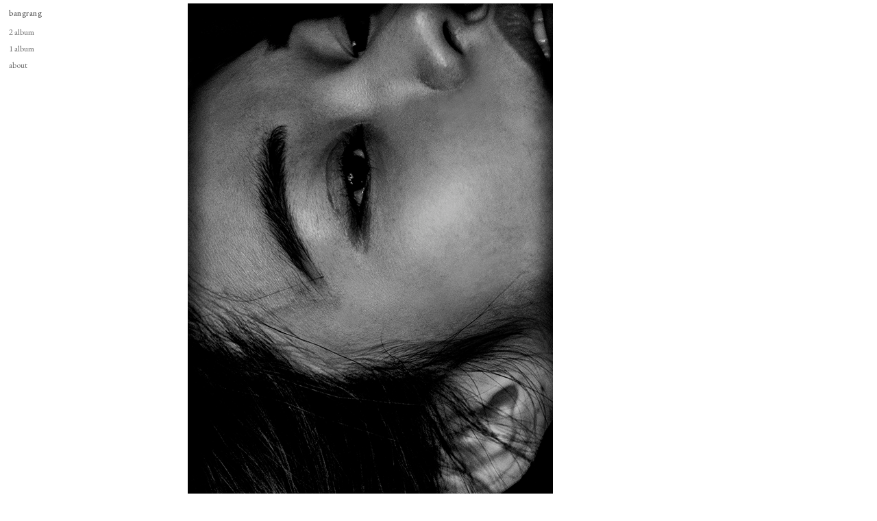

--- FILE ---
content_type: text/html; charset=UTF-8
request_url: https://bangsanghyeok.com/530
body_size: 27432
content:
<!DOCTYPE html>
<!-- 

        Running on cargo.site

-->
<html lang="en" data-predefined-style="true" data-css-presets="true" data-css-preset data-typography-preset>
	<head>
<script>
				var __cargo_context__ = 'live';
				var __cargo_js_ver__ = 'c=3744406473';
				var __cargo_maint__ = false;
				
				
			</script>
					<meta http-equiv="X-UA-Compatible" content="IE=edge,chrome=1">
		<meta http-equiv="Content-Type" content="text/html; charset=utf-8">
		<meta name="viewport" content="initial-scale=1.0, maximum-scale=1.0, user-scalable=no">
		
			<meta name="robots" content="index,follow">
		<title>530 — bangsanghyeok</title>
		<meta name="description" content="">
				<meta name="twitter:card" content="summary_large_image">
		<meta name="twitter:title" content="530 — bangsanghyeok">
		<meta name="twitter:description" content="">
		<meta name="twitter:image" content="https://freight.cargo.site/w/533/i/eb89729231a09d8c644d40bb23f90159475820bac0ed44d1a33c7fc9ebefdc8b/BSH_1128.jpg">
		<meta property="og:locale" content="en_US">
		<meta property="og:title" content="530 — bangsanghyeok">
		<meta property="og:description" content="">
		<meta property="og:url" content="https://bangsanghyeok.com/530">
		<meta property="og:image" content="https://freight.cargo.site/w/533/i/eb89729231a09d8c644d40bb23f90159475820bac0ed44d1a33c7fc9ebefdc8b/BSH_1128.jpg">
		<meta property="og:type" content="website">

		<link rel="preconnect" href="https://static.cargo.site" crossorigin>
		<link rel="preconnect" href="https://freight.cargo.site" crossorigin>

		<link rel="preconnect" href="https://fonts.gstatic.com" crossorigin>
		
		<!--<link rel="preload" href="https://static.cargo.site/assets/social/IconFont-Regular-0.9.3.woff2" as="font" type="font/woff" crossorigin>-->

		

		<link href="https://freight.cargo.site/t/original/i/88a465cd944d2326a4d953e65e76ad0c2894ec212bd05f659875d1cd0cb292da/cute_2.ico" rel="shortcut icon">
		<link href="https://bangsanghyeok.com/rss" rel="alternate" type="application/rss+xml" title="bangsanghyeok feed">

		<link href="//fonts.googleapis.com/css?family=EB Garamond:400,400italic,500,500italic,700,700italic,800,800italic&c=3744406473&" id="" rel="stylesheet" type="text/css" />
<link href="https://bangsanghyeok.com/stylesheet?c=3744406473&1754467364" id="member_stylesheet" rel="stylesheet" type="text/css" />
<style id="">@font-face{font-family:Icons;src:url(https://static.cargo.site/assets/social/IconFont-Regular-0.9.3.woff2);unicode-range:U+E000-E15C,U+F0000,U+FE0E}@font-face{font-family:Icons;src:url(https://static.cargo.site/assets/social/IconFont-Regular-0.9.3.woff2);font-weight:240;unicode-range:U+E000-E15C,U+F0000,U+FE0E}@font-face{font-family:Icons;src:url(https://static.cargo.site/assets/social/IconFont-Regular-0.9.3.woff2);unicode-range:U+E000-E15C,U+F0000,U+FE0E;font-weight:400}@font-face{font-family:Icons;src:url(https://static.cargo.site/assets/social/IconFont-Regular-0.9.3.woff2);unicode-range:U+E000-E15C,U+F0000,U+FE0E;font-weight:600}@font-face{font-family:Icons;src:url(https://static.cargo.site/assets/social/IconFont-Regular-0.9.3.woff2);unicode-range:U+E000-E15C,U+F0000,U+FE0E;font-weight:800}@font-face{font-family:Icons;src:url(https://static.cargo.site/assets/social/IconFont-Regular-0.9.3.woff2);unicode-range:U+E000-E15C,U+F0000,U+FE0E;font-style:italic}@font-face{font-family:Icons;src:url(https://static.cargo.site/assets/social/IconFont-Regular-0.9.3.woff2);unicode-range:U+E000-E15C,U+F0000,U+FE0E;font-weight:200;font-style:italic}@font-face{font-family:Icons;src:url(https://static.cargo.site/assets/social/IconFont-Regular-0.9.3.woff2);unicode-range:U+E000-E15C,U+F0000,U+FE0E;font-weight:400;font-style:italic}@font-face{font-family:Icons;src:url(https://static.cargo.site/assets/social/IconFont-Regular-0.9.3.woff2);unicode-range:U+E000-E15C,U+F0000,U+FE0E;font-weight:600;font-style:italic}@font-face{font-family:Icons;src:url(https://static.cargo.site/assets/social/IconFont-Regular-0.9.3.woff2);unicode-range:U+E000-E15C,U+F0000,U+FE0E;font-weight:800;font-style:italic}body.iconfont-loading,body.iconfont-loading *{color:transparent!important}body{-moz-osx-font-smoothing:grayscale;-webkit-font-smoothing:antialiased;-webkit-text-size-adjust:none}body.no-scroll{overflow:hidden}/*!
 * Content
 */.page{word-wrap:break-word}:focus{outline:0}.pointer-events-none{pointer-events:none}.pointer-events-auto{pointer-events:auto}.pointer-events-none .page_content .audio-player,.pointer-events-none .page_content .shop_product,.pointer-events-none .page_content a,.pointer-events-none .page_content audio,.pointer-events-none .page_content button,.pointer-events-none .page_content details,.pointer-events-none .page_content iframe,.pointer-events-none .page_content img,.pointer-events-none .page_content input,.pointer-events-none .page_content video{pointer-events:auto}.pointer-events-none .page_content *>a,.pointer-events-none .page_content>a{position:relative}s *{text-transform:inherit}#toolset{position:fixed;bottom:10px;right:10px;z-index:8}.mobile #toolset,.template_site_inframe #toolset{display:none}#toolset a{display:block;height:24px;width:24px;margin:0;padding:0;text-decoration:none;background:rgba(0,0,0,.2)}#toolset a:hover{background:rgba(0,0,0,.8)}[data-adminview] #toolset a,[data-adminview] #toolset_admin a{background:rgba(0,0,0,.04);pointer-events:none;cursor:default}#toolset_admin a:active{background:rgba(0,0,0,.7)}#toolset_admin a svg>*{transform:scale(1.1) translate(0,-.5px);transform-origin:50% 50%}#toolset_admin a svg{pointer-events:none;width:100%!important;height:auto!important}#following-container{overflow:auto;-webkit-overflow-scrolling:touch}#following-container iframe{height:100%;width:100%;position:absolute;top:0;left:0;right:0;bottom:0}:root{--following-width:-400px;--following-animation-duration:450ms}@keyframes following-open{0%{transform:translateX(0)}100%{transform:translateX(var(--following-width))}}@keyframes following-open-inverse{0%{transform:translateX(0)}100%{transform:translateX(calc(-1 * var(--following-width)))}}@keyframes following-close{0%{transform:translateX(var(--following-width))}100%{transform:translateX(0)}}@keyframes following-close-inverse{0%{transform:translateX(calc(-1 * var(--following-width)))}100%{transform:translateX(0)}}body.animate-left{animation:following-open var(--following-animation-duration);animation-fill-mode:both;animation-timing-function:cubic-bezier(.24,1,.29,1)}#following-container.animate-left{animation:following-close-inverse var(--following-animation-duration);animation-fill-mode:both;animation-timing-function:cubic-bezier(.24,1,.29,1)}#following-container.animate-left #following-frame{animation:following-close var(--following-animation-duration);animation-fill-mode:both;animation-timing-function:cubic-bezier(.24,1,.29,1)}body.animate-right{animation:following-close var(--following-animation-duration);animation-fill-mode:both;animation-timing-function:cubic-bezier(.24,1,.29,1)}#following-container.animate-right{animation:following-open-inverse var(--following-animation-duration);animation-fill-mode:both;animation-timing-function:cubic-bezier(.24,1,.29,1)}#following-container.animate-right #following-frame{animation:following-open var(--following-animation-duration);animation-fill-mode:both;animation-timing-function:cubic-bezier(.24,1,.29,1)}.slick-slider{position:relative;display:block;-moz-box-sizing:border-box;box-sizing:border-box;-webkit-user-select:none;-moz-user-select:none;-ms-user-select:none;user-select:none;-webkit-touch-callout:none;-khtml-user-select:none;-ms-touch-action:pan-y;touch-action:pan-y;-webkit-tap-highlight-color:transparent}.slick-list{position:relative;display:block;overflow:hidden;margin:0;padding:0}.slick-list:focus{outline:0}.slick-list.dragging{cursor:pointer;cursor:hand}.slick-slider .slick-list,.slick-slider .slick-track{transform:translate3d(0,0,0);will-change:transform}.slick-track{position:relative;top:0;left:0;display:block}.slick-track:after,.slick-track:before{display:table;content:'';width:1px;height:1px;margin-top:-1px;margin-left:-1px}.slick-track:after{clear:both}.slick-loading .slick-track{visibility:hidden}.slick-slide{display:none;float:left;height:100%;min-height:1px}[dir=rtl] .slick-slide{float:right}.content .slick-slide img{display:inline-block}.content .slick-slide img:not(.image-zoom){cursor:pointer}.content .scrub .slick-list,.content .scrub .slick-slide img:not(.image-zoom){cursor:ew-resize}body.slideshow-scrub-dragging *{cursor:ew-resize!important}.content .slick-slide img:not([src]),.content .slick-slide img[src='']{width:100%;height:auto}.slick-slide.slick-loading img{display:none}.slick-slide.dragging img{pointer-events:none}.slick-initialized .slick-slide{display:block}.slick-loading .slick-slide{visibility:hidden}.slick-vertical .slick-slide{display:block;height:auto;border:1px solid transparent}.slick-arrow.slick-hidden{display:none}.slick-arrow{position:absolute;z-index:9;width:0;top:0;height:100%;cursor:pointer;will-change:opacity;-webkit-transition:opacity 333ms cubic-bezier(.4,0,.22,1);transition:opacity 333ms cubic-bezier(.4,0,.22,1)}.slick-arrow.hidden{opacity:0}.slick-arrow svg{position:absolute;width:36px;height:36px;top:0;left:0;right:0;bottom:0;margin:auto;transform:translate(.25px,.25px)}.slick-arrow svg.right-arrow{transform:translate(.25px,.25px) scaleX(-1)}.slick-arrow svg:active{opacity:.75}.slick-arrow svg .arrow-shape{fill:none!important;stroke:#fff;stroke-linecap:square}.slick-arrow svg .arrow-outline{fill:none!important;stroke-width:2.5px;stroke:rgba(0,0,0,.6);stroke-linecap:square}.slick-arrow.slick-next{right:0;text-align:right}.slick-next svg,.wallpaper-navigation .slick-next svg{margin-right:10px}.mobile .slick-next svg{margin-right:10px}.slick-arrow.slick-prev{text-align:left}.slick-prev svg,.wallpaper-navigation .slick-prev svg{margin-left:10px}.mobile .slick-prev svg{margin-left:10px}.loading_animation{display:none;vertical-align:middle;z-index:15;line-height:0;pointer-events:none;border-radius:100%}.loading_animation.hidden{display:none}.loading_animation.pulsing{opacity:0;display:inline-block;animation-delay:.1s;-webkit-animation-delay:.1s;-moz-animation-delay:.1s;animation-duration:12s;animation-iteration-count:infinite;animation:fade-pulse-in .5s ease-in-out;-moz-animation:fade-pulse-in .5s ease-in-out;-webkit-animation:fade-pulse-in .5s ease-in-out;-webkit-animation-fill-mode:forwards;-moz-animation-fill-mode:forwards;animation-fill-mode:forwards}.loading_animation.pulsing.no-delay{animation-delay:0s;-webkit-animation-delay:0s;-moz-animation-delay:0s}.loading_animation div{border-radius:100%}.loading_animation div svg{max-width:100%;height:auto}.loading_animation div,.loading_animation div svg{width:20px;height:20px}.loading_animation.full-width svg{width:100%;height:auto}.loading_animation.full-width.big svg{width:100px;height:100px}.loading_animation div svg>*{fill:#ccc}.loading_animation div{-webkit-animation:spin-loading 12s ease-out;-webkit-animation-iteration-count:infinite;-moz-animation:spin-loading 12s ease-out;-moz-animation-iteration-count:infinite;animation:spin-loading 12s ease-out;animation-iteration-count:infinite}.loading_animation.hidden{display:none}[data-backdrop] .loading_animation{position:absolute;top:15px;left:15px;z-index:99}.loading_animation.position-absolute.middle{top:calc(50% - 10px);left:calc(50% - 10px)}.loading_animation.position-absolute.topleft{top:0;left:0}.loading_animation.position-absolute.middleright{top:calc(50% - 10px);right:1rem}.loading_animation.position-absolute.middleleft{top:calc(50% - 10px);left:1rem}.loading_animation.gray div svg>*{fill:#999}.loading_animation.gray-dark div svg>*{fill:#666}.loading_animation.gray-darker div svg>*{fill:#555}.loading_animation.gray-light div svg>*{fill:#ccc}.loading_animation.white div svg>*{fill:rgba(255,255,255,.85)}.loading_animation.blue div svg>*{fill:#698fff}.loading_animation.inline{display:inline-block;margin-bottom:.5ex}.loading_animation.inline.left{margin-right:.5ex}@-webkit-keyframes fade-pulse-in{0%{opacity:0}50%{opacity:.5}100%{opacity:1}}@-moz-keyframes fade-pulse-in{0%{opacity:0}50%{opacity:.5}100%{opacity:1}}@keyframes fade-pulse-in{0%{opacity:0}50%{opacity:.5}100%{opacity:1}}@-webkit-keyframes pulsate{0%{opacity:1}50%{opacity:0}100%{opacity:1}}@-moz-keyframes pulsate{0%{opacity:1}50%{opacity:0}100%{opacity:1}}@keyframes pulsate{0%{opacity:1}50%{opacity:0}100%{opacity:1}}@-webkit-keyframes spin-loading{0%{transform:rotate(0)}9%{transform:rotate(1050deg)}18%{transform:rotate(-1090deg)}20%{transform:rotate(-1080deg)}23%{transform:rotate(-1080deg)}28%{transform:rotate(-1095deg)}29%{transform:rotate(-1065deg)}34%{transform:rotate(-1080deg)}35%{transform:rotate(-1050deg)}40%{transform:rotate(-1065deg)}41%{transform:rotate(-1035deg)}44%{transform:rotate(-1035deg)}47%{transform:rotate(-2160deg)}50%{transform:rotate(-2160deg)}56%{transform:rotate(45deg)}60%{transform:rotate(45deg)}80%{transform:rotate(6120deg)}100%{transform:rotate(0)}}@keyframes spin-loading{0%{transform:rotate(0)}9%{transform:rotate(1050deg)}18%{transform:rotate(-1090deg)}20%{transform:rotate(-1080deg)}23%{transform:rotate(-1080deg)}28%{transform:rotate(-1095deg)}29%{transform:rotate(-1065deg)}34%{transform:rotate(-1080deg)}35%{transform:rotate(-1050deg)}40%{transform:rotate(-1065deg)}41%{transform:rotate(-1035deg)}44%{transform:rotate(-1035deg)}47%{transform:rotate(-2160deg)}50%{transform:rotate(-2160deg)}56%{transform:rotate(45deg)}60%{transform:rotate(45deg)}80%{transform:rotate(6120deg)}100%{transform:rotate(0)}}[grid-row]{align-items:flex-start;box-sizing:border-box;display:-webkit-box;display:-webkit-flex;display:-ms-flexbox;display:flex;-webkit-flex-wrap:wrap;-ms-flex-wrap:wrap;flex-wrap:wrap}[grid-col]{box-sizing:border-box}[grid-row] [grid-col].empty:after{content:"\0000A0";cursor:text}body.mobile[data-adminview=content-editproject] [grid-row] [grid-col].empty:after{display:none}[grid-col=auto]{-webkit-box-flex:1;-webkit-flex:1;-ms-flex:1;flex:1}[grid-col=x12]{width:100%}[grid-col=x11]{width:50%}[grid-col=x10]{width:33.33%}[grid-col=x9]{width:25%}[grid-col=x8]{width:20%}[grid-col=x7]{width:16.666666667%}[grid-col=x6]{width:14.285714286%}[grid-col=x5]{width:12.5%}[grid-col=x4]{width:11.111111111%}[grid-col=x3]{width:10%}[grid-col=x2]{width:9.090909091%}[grid-col=x1]{width:8.333333333%}[grid-col="1"]{width:8.33333%}[grid-col="2"]{width:16.66667%}[grid-col="3"]{width:25%}[grid-col="4"]{width:33.33333%}[grid-col="5"]{width:41.66667%}[grid-col="6"]{width:50%}[grid-col="7"]{width:58.33333%}[grid-col="8"]{width:66.66667%}[grid-col="9"]{width:75%}[grid-col="10"]{width:83.33333%}[grid-col="11"]{width:91.66667%}[grid-col="12"]{width:100%}body.mobile [grid-responsive] [grid-col]{width:100%;-webkit-box-flex:none;-webkit-flex:none;-ms-flex:none;flex:none}[data-ce-host=true][contenteditable=true] [grid-pad]{pointer-events:none}[data-ce-host=true][contenteditable=true] [grid-pad]>*{pointer-events:auto}[grid-pad="0"]{padding:0}[grid-pad="0.25"]{padding:.125rem}[grid-pad="0.5"]{padding:.25rem}[grid-pad="0.75"]{padding:.375rem}[grid-pad="1"]{padding:.5rem}[grid-pad="1.25"]{padding:.625rem}[grid-pad="1.5"]{padding:.75rem}[grid-pad="1.75"]{padding:.875rem}[grid-pad="2"]{padding:1rem}[grid-pad="2.5"]{padding:1.25rem}[grid-pad="3"]{padding:1.5rem}[grid-pad="3.5"]{padding:1.75rem}[grid-pad="4"]{padding:2rem}[grid-pad="5"]{padding:2.5rem}[grid-pad="6"]{padding:3rem}[grid-pad="7"]{padding:3.5rem}[grid-pad="8"]{padding:4rem}[grid-pad="9"]{padding:4.5rem}[grid-pad="10"]{padding:5rem}[grid-gutter="0"]{margin:0}[grid-gutter="0.5"]{margin:-.25rem}[grid-gutter="1"]{margin:-.5rem}[grid-gutter="1.5"]{margin:-.75rem}[grid-gutter="2"]{margin:-1rem}[grid-gutter="2.5"]{margin:-1.25rem}[grid-gutter="3"]{margin:-1.5rem}[grid-gutter="3.5"]{margin:-1.75rem}[grid-gutter="4"]{margin:-2rem}[grid-gutter="5"]{margin:-2.5rem}[grid-gutter="6"]{margin:-3rem}[grid-gutter="7"]{margin:-3.5rem}[grid-gutter="8"]{margin:-4rem}[grid-gutter="10"]{margin:-5rem}[grid-gutter="12"]{margin:-6rem}[grid-gutter="14"]{margin:-7rem}[grid-gutter="16"]{margin:-8rem}[grid-gutter="18"]{margin:-9rem}[grid-gutter="20"]{margin:-10rem}small{max-width:100%;text-decoration:inherit}img:not([src]),img[src='']{outline:1px solid rgba(177,177,177,.4);outline-offset:-1px;content:url([data-uri])}img.image-zoom{cursor:-webkit-zoom-in;cursor:-moz-zoom-in;cursor:zoom-in}#imprimatur{color:#333;font-size:10px;font-family:-apple-system,BlinkMacSystemFont,"Segoe UI",Roboto,Oxygen,Ubuntu,Cantarell,"Open Sans","Helvetica Neue",sans-serif,"Sans Serif",Icons;/*!System*/position:fixed;opacity:.3;right:-28px;bottom:160px;transform:rotate(270deg);-ms-transform:rotate(270deg);-webkit-transform:rotate(270deg);z-index:8;text-transform:uppercase;color:#999;opacity:.5;padding-bottom:2px;text-decoration:none}.mobile #imprimatur{display:none}bodycopy cargo-link a{font-family:-apple-system,BlinkMacSystemFont,"Segoe UI",Roboto,Oxygen,Ubuntu,Cantarell,"Open Sans","Helvetica Neue",sans-serif,"Sans Serif",Icons;/*!System*/font-size:12px;font-style:normal;font-weight:400;transform:rotate(270deg);text-decoration:none;position:fixed!important;right:-27px;bottom:100px;text-decoration:none;letter-spacing:normal;background:0 0;border:0;border-bottom:0;outline:0}/*! PhotoSwipe Default UI CSS by Dmitry Semenov | photoswipe.com | MIT license */.pswp--has_mouse .pswp__button--arrow--left,.pswp--has_mouse .pswp__button--arrow--right,.pswp__ui{visibility:visible}.pswp--minimal--dark .pswp__top-bar,.pswp__button{background:0 0}.pswp,.pswp__bg,.pswp__container,.pswp__img--placeholder,.pswp__zoom-wrap,.quick-view-navigation{-webkit-backface-visibility:hidden}.pswp__button{cursor:pointer;opacity:1;-webkit-appearance:none;transition:opacity .2s;-webkit-box-shadow:none;box-shadow:none}.pswp__button-close>svg{top:10px;right:10px;margin-left:auto}.pswp--touch .quick-view-navigation{display:none}.pswp__ui{-webkit-font-smoothing:auto;opacity:1;z-index:1550}.quick-view-navigation{will-change:opacity;-webkit-transition:opacity 333ms cubic-bezier(.4,0,.22,1);transition:opacity 333ms cubic-bezier(.4,0,.22,1)}.quick-view-navigation .pswp__group .pswp__button{pointer-events:auto}.pswp__button>svg{position:absolute;width:36px;height:36px}.quick-view-navigation .pswp__group:active svg{opacity:.75}.pswp__button svg .shape-shape{fill:#fff}.pswp__button svg .shape-outline{fill:#000}.pswp__button-prev>svg{top:0;bottom:0;left:10px;margin:auto}.pswp__button-next>svg{top:0;bottom:0;right:10px;margin:auto}.quick-view-navigation .pswp__group .pswp__button-prev{position:absolute;left:0;top:0;width:0;height:100%}.quick-view-navigation .pswp__group .pswp__button-next{position:absolute;right:0;top:0;width:0;height:100%}.quick-view-navigation .close-button,.quick-view-navigation .left-arrow,.quick-view-navigation .right-arrow{transform:translate(.25px,.25px)}.quick-view-navigation .right-arrow{transform:translate(.25px,.25px) scaleX(-1)}.pswp__button svg .shape-outline{fill:transparent!important;stroke:#000;stroke-width:2.5px;stroke-linecap:square}.pswp__button svg .shape-shape{fill:transparent!important;stroke:#fff;stroke-width:1.5px;stroke-linecap:square}.pswp__bg,.pswp__scroll-wrap,.pswp__zoom-wrap{width:100%;position:absolute}.quick-view-navigation .pswp__group .pswp__button-close{margin:0}.pswp__container,.pswp__item,.pswp__zoom-wrap{right:0;bottom:0;top:0;position:absolute;left:0}.pswp__ui--hidden .pswp__button{opacity:.001}.pswp__ui--hidden .pswp__button,.pswp__ui--hidden .pswp__button *{pointer-events:none}.pswp .pswp__ui.pswp__ui--displaynone{display:none}.pswp__element--disabled{display:none!important}/*! PhotoSwipe main CSS by Dmitry Semenov | photoswipe.com | MIT license */.pswp{position:fixed;display:none;height:100%;width:100%;top:0;left:0;right:0;bottom:0;margin:auto;-ms-touch-action:none;touch-action:none;z-index:9999999;-webkit-text-size-adjust:100%;line-height:initial;letter-spacing:initial;outline:0}.pswp img{max-width:none}.pswp--zoom-disabled .pswp__img{cursor:default!important}.pswp--animate_opacity{opacity:.001;will-change:opacity;-webkit-transition:opacity 333ms cubic-bezier(.4,0,.22,1);transition:opacity 333ms cubic-bezier(.4,0,.22,1)}.pswp--open{display:block}.pswp--zoom-allowed .pswp__img{cursor:-webkit-zoom-in;cursor:-moz-zoom-in;cursor:zoom-in}.pswp--zoomed-in .pswp__img{cursor:-webkit-grab;cursor:-moz-grab;cursor:grab}.pswp--dragging .pswp__img{cursor:-webkit-grabbing;cursor:-moz-grabbing;cursor:grabbing}.pswp__bg{left:0;top:0;height:100%;opacity:0;transform:translateZ(0);will-change:opacity}.pswp__scroll-wrap{left:0;top:0;height:100%}.pswp__container,.pswp__zoom-wrap{-ms-touch-action:none;touch-action:none}.pswp__container,.pswp__img{-webkit-user-select:none;-moz-user-select:none;-ms-user-select:none;user-select:none;-webkit-tap-highlight-color:transparent;-webkit-touch-callout:none}.pswp__zoom-wrap{-webkit-transform-origin:left top;-ms-transform-origin:left top;transform-origin:left top;-webkit-transition:-webkit-transform 222ms cubic-bezier(.4,0,.22,1);transition:transform 222ms cubic-bezier(.4,0,.22,1)}.pswp__bg{-webkit-transition:opacity 222ms cubic-bezier(.4,0,.22,1);transition:opacity 222ms cubic-bezier(.4,0,.22,1)}.pswp--animated-in .pswp__bg,.pswp--animated-in .pswp__zoom-wrap{-webkit-transition:none;transition:none}.pswp--hide-overflow .pswp__scroll-wrap,.pswp--hide-overflow.pswp{overflow:hidden}.pswp__img{position:absolute;width:auto;height:auto;top:0;left:0}.pswp__img--placeholder--blank{background:#222}.pswp--ie .pswp__img{width:100%!important;height:auto!important;left:0;top:0}.pswp__ui--idle{opacity:0}.pswp__error-msg{position:absolute;left:0;top:50%;width:100%;text-align:center;font-size:14px;line-height:16px;margin-top:-8px;color:#ccc}.pswp__error-msg a{color:#ccc;text-decoration:underline}.pswp__error-msg{font-family:-apple-system,BlinkMacSystemFont,"Segoe UI",Roboto,Oxygen,Ubuntu,Cantarell,"Open Sans","Helvetica Neue",sans-serif}.quick-view.mouse-down .iframe-item{pointer-events:none!important}.quick-view-caption-positioner{pointer-events:none;width:100%;height:100%}.quick-view-caption-wrapper{margin:auto;position:absolute;bottom:0;left:0;right:0}.quick-view-horizontal-align-left .quick-view-caption-wrapper{margin-left:0}.quick-view-horizontal-align-right .quick-view-caption-wrapper{margin-right:0}[data-quick-view-caption]{transition:.1s opacity ease-in-out;position:absolute;bottom:0;left:0;right:0}.quick-view-horizontal-align-left [data-quick-view-caption]{text-align:left}.quick-view-horizontal-align-right [data-quick-view-caption]{text-align:right}.quick-view-caption{transition:.1s opacity ease-in-out}.quick-view-caption>*{display:inline-block}.quick-view-caption *{pointer-events:auto}.quick-view-caption.hidden{opacity:0}.shop_product .dropdown_wrapper{flex:0 0 100%;position:relative}.shop_product select{appearance:none;-moz-appearance:none;-webkit-appearance:none;outline:0;-webkit-font-smoothing:antialiased;-moz-osx-font-smoothing:grayscale;cursor:pointer;border-radius:0;white-space:nowrap;overflow:hidden!important;text-overflow:ellipsis}.shop_product select.dropdown::-ms-expand{display:none}.shop_product a{cursor:pointer;border-bottom:none;text-decoration:none}.shop_product a.out-of-stock{pointer-events:none}body.audio-player-dragging *{cursor:ew-resize!important}.audio-player{display:inline-flex;flex:1 0 calc(100% - 2px);width:calc(100% - 2px)}.audio-player .button{height:100%;flex:0 0 3.3rem;display:flex}.audio-player .separator{left:3.3rem;height:100%}.audio-player .buffer{width:0%;height:100%;transition:left .3s linear,width .3s linear}.audio-player.seeking .buffer{transition:left 0s,width 0s}.audio-player.seeking{user-select:none;-webkit-user-select:none;cursor:ew-resize}.audio-player.seeking *{user-select:none;-webkit-user-select:none;cursor:ew-resize}.audio-player .bar{overflow:hidden;display:flex;justify-content:space-between;align-content:center;flex-grow:1}.audio-player .progress{width:0%;height:100%;transition:width .3s linear}.audio-player.seeking .progress{transition:width 0s}.audio-player .pause,.audio-player .play{cursor:pointer;height:100%}.audio-player .note-icon{margin:auto 0;order:2;flex:0 1 auto}.audio-player .title{white-space:nowrap;overflow:hidden;text-overflow:ellipsis;pointer-events:none;user-select:none;padding:.5rem 0 .5rem 1rem;margin:auto auto auto 0;flex:0 3 auto;min-width:0;width:100%}.audio-player .total-time{flex:0 1 auto;margin:auto 0}.audio-player .current-time,.audio-player .play-text{flex:0 1 auto;margin:auto 0}.audio-player .stream-anim{user-select:none;margin:auto auto auto 0}.audio-player .stream-anim span{display:inline-block}.audio-player .buffer,.audio-player .current-time,.audio-player .note-svg,.audio-player .play-text,.audio-player .separator,.audio-player .total-time{user-select:none;pointer-events:none}.audio-player .buffer,.audio-player .play-text,.audio-player .progress{position:absolute}.audio-player,.audio-player .bar,.audio-player .button,.audio-player .current-time,.audio-player .note-icon,.audio-player .pause,.audio-player .play,.audio-player .total-time{position:relative}body.mobile .audio-player,body.mobile .audio-player *{-webkit-touch-callout:none}#standalone-admin-frame{border:0;width:400px;position:absolute;right:0;top:0;height:100vh;z-index:99}body[standalone-admin=true] #standalone-admin-frame{transform:translate(0,0)}body[standalone-admin=true] .main_container{width:calc(100% - 400px)}body[standalone-admin=false] #standalone-admin-frame{transform:translate(100%,0)}body[standalone-admin=false] .main_container{width:100%}.toggle_standaloneAdmin{position:fixed;top:0;right:400px;height:40px;width:40px;z-index:999;cursor:pointer;background-color:rgba(0,0,0,.4)}.toggle_standaloneAdmin:active{opacity:.7}body[standalone-admin=false] .toggle_standaloneAdmin{right:0}.toggle_standaloneAdmin *{color:#fff;fill:#fff}.toggle_standaloneAdmin svg{padding:6px;width:100%;height:100%;opacity:.85}body[standalone-admin=false] .toggle_standaloneAdmin #close,body[standalone-admin=true] .toggle_standaloneAdmin #backdropsettings{display:none}.toggle_standaloneAdmin>div{width:100%;height:100%}#admin_toggle_button{position:fixed;top:50%;transform:translate(0,-50%);right:400px;height:36px;width:12px;z-index:999;cursor:pointer;background-color:rgba(0,0,0,.09);padding-left:2px;margin-right:5px}#admin_toggle_button .bar{content:'';background:rgba(0,0,0,.09);position:fixed;width:5px;bottom:0;top:0;z-index:10}#admin_toggle_button:active{background:rgba(0,0,0,.065)}#admin_toggle_button *{color:#fff;fill:#fff}#admin_toggle_button svg{padding:0;width:16px;height:36px;margin-left:1px;opacity:1}#admin_toggle_button svg *{fill:#fff;opacity:1}#admin_toggle_button[data-state=closed] .toggle_admin_close{display:none}#admin_toggle_button[data-state=closed],#admin_toggle_button[data-state=closed] .toggle_admin_open{width:20px;cursor:pointer;margin:0}#admin_toggle_button[data-state=closed] svg{margin-left:2px}#admin_toggle_button[data-state=open] .toggle_admin_open{display:none}select,select *{text-rendering:auto!important}b b{font-weight:inherit}*{-webkit-box-sizing:border-box;-moz-box-sizing:border-box;box-sizing:border-box}customhtml>*{position:relative;z-index:10}body,html{min-height:100vh;margin:0;padding:0}html{touch-action:manipulation;position:relative;background-color:#fff}.main_container{min-height:100vh;width:100%;overflow:hidden}.container{display:-webkit-box;display:-webkit-flex;display:-moz-box;display:-ms-flexbox;display:flex;-webkit-flex-wrap:wrap;-moz-flex-wrap:wrap;-ms-flex-wrap:wrap;flex-wrap:wrap;max-width:100%;width:100%;overflow:visible}.container{align-items:flex-start;-webkit-align-items:flex-start}.page{z-index:2}.page ul li>text-limit{display:block}.content,.content_container,.pinned{-webkit-flex:1 0 auto;-moz-flex:1 0 auto;-ms-flex:1 0 auto;flex:1 0 auto;max-width:100%}.content_container{width:100%}.content_container.full_height{min-height:100vh}.page_background{position:absolute;top:0;left:0;width:100%;height:100%}.page_container{position:relative;overflow:visible;width:100%}.backdrop{position:absolute;top:0;z-index:1;width:100%;height:100%;max-height:100vh}.backdrop>div{position:absolute;top:0;left:0;width:100%;height:100%;-webkit-backface-visibility:hidden;backface-visibility:hidden;transform:translate3d(0,0,0);contain:strict}[data-backdrop].backdrop>div[data-overflowing]{max-height:100vh;position:absolute;top:0;left:0}body.mobile [split-responsive]{display:flex;flex-direction:column}body.mobile [split-responsive] .container{width:100%;order:2}body.mobile [split-responsive] .backdrop{position:relative;height:50vh;width:100%;order:1}body.mobile [split-responsive] [data-auxiliary].backdrop{position:absolute;height:50vh;width:100%;order:1}.page{position:relative;z-index:2}img[data-align=left]{float:left}img[data-align=right]{float:right}[data-rotation]{transform-origin:center center}.content .page_content:not([contenteditable=true]) [data-draggable]{pointer-events:auto!important;backface-visibility:hidden}.preserve-3d{-moz-transform-style:preserve-3d;transform-style:preserve-3d}.content .page_content:not([contenteditable=true]) [data-draggable] iframe{pointer-events:none!important}.dragging-active iframe{pointer-events:none!important}.content .page_content:not([contenteditable=true]) [data-draggable]:active{opacity:1}.content .scroll-transition-fade{transition:transform 1s ease-in-out,opacity .8s ease-in-out}.content .scroll-transition-fade.below-viewport{opacity:0;transform:translateY(40px)}.mobile.full_width .page_container:not([split-layout]) .container_width{width:100%}[data-view=pinned_bottom] .bottom_pin_invisibility{visibility:hidden}.pinned{position:relative;width:100%}.pinned .page_container.accommodate:not(.fixed):not(.overlay){z-index:2}.pinned .page_container.overlay{position:absolute;z-index:4}.pinned .page_container.overlay.fixed{position:fixed}.pinned .page_container.overlay.fixed .page{max-height:100vh;-webkit-overflow-scrolling:touch}.pinned .page_container.overlay.fixed .page.allow-scroll{overflow-y:auto;overflow-x:hidden}.pinned .page_container.overlay.fixed .page.allow-scroll{align-items:flex-start;-webkit-align-items:flex-start}.pinned .page_container .page.allow-scroll::-webkit-scrollbar{width:0;background:0 0;display:none}.pinned.pinned_top .page_container.overlay{left:0;top:0}.pinned.pinned_bottom .page_container.overlay{left:0;bottom:0}div[data-container=set]:empty{margin-top:1px}.thumbnails{position:relative;z-index:1}[thumbnails=grid]{align-items:baseline}[thumbnails=justify] .thumbnail{box-sizing:content-box}[thumbnails][data-padding-zero] .thumbnail{margin-bottom:-1px}[thumbnails=montessori] .thumbnail{pointer-events:auto;position:absolute}[thumbnails] .thumbnail>a{display:block;text-decoration:none}[thumbnails=montessori]{height:0}[thumbnails][data-resizing],[thumbnails][data-resizing] *{cursor:nwse-resize}[thumbnails] .thumbnail .resize-handle{cursor:nwse-resize;width:26px;height:26px;padding:5px;position:absolute;opacity:.75;right:-1px;bottom:-1px;z-index:100}[thumbnails][data-resizing] .resize-handle{display:none}[thumbnails] .thumbnail .resize-handle svg{position:absolute;top:0;left:0}[thumbnails] .thumbnail .resize-handle:hover{opacity:1}[data-can-move].thumbnail .resize-handle svg .resize_path_outline{fill:#fff}[data-can-move].thumbnail .resize-handle svg .resize_path{fill:#000}[thumbnails=montessori] .thumbnail_sizer{height:0;width:100%;position:relative;padding-bottom:100%;pointer-events:none}[thumbnails] .thumbnail img{display:block;min-height:3px;margin-bottom:0}[thumbnails] .thumbnail img:not([src]),img[src=""]{margin:0!important;width:100%;min-height:3px;height:100%!important;position:absolute}[aspect-ratio="1x1"].thumb_image{height:0;padding-bottom:100%;overflow:hidden}[aspect-ratio="4x3"].thumb_image{height:0;padding-bottom:75%;overflow:hidden}[aspect-ratio="16x9"].thumb_image{height:0;padding-bottom:56.25%;overflow:hidden}[thumbnails] .thumb_image{width:100%;position:relative}[thumbnails][thumbnail-vertical-align=top]{align-items:flex-start}[thumbnails][thumbnail-vertical-align=middle]{align-items:center}[thumbnails][thumbnail-vertical-align=bottom]{align-items:baseline}[thumbnails][thumbnail-horizontal-align=left]{justify-content:flex-start}[thumbnails][thumbnail-horizontal-align=middle]{justify-content:center}[thumbnails][thumbnail-horizontal-align=right]{justify-content:flex-end}.thumb_image.default_image>svg{position:absolute;top:0;left:0;bottom:0;right:0;width:100%;height:100%}.thumb_image.default_image{outline:1px solid #ccc;outline-offset:-1px;position:relative}.mobile.full_width [data-view=Thumbnail] .thumbnails_width{width:100%}.content [data-draggable] a:active,.content [data-draggable] img:active{opacity:initial}.content .draggable-dragging{opacity:initial}[data-draggable].draggable_visible{visibility:visible}[data-draggable].draggable_hidden{visibility:hidden}.gallery_card [data-draggable],.marquee [data-draggable]{visibility:inherit}[data-draggable]{visibility:visible;background-color:rgba(0,0,0,.003)}#site_menu_panel_container .image-gallery:not(.initialized){height:0;padding-bottom:100%;min-height:initial}.image-gallery:not(.initialized){min-height:100vh;visibility:hidden;width:100%}.image-gallery .gallery_card img{display:block;width:100%;height:auto}.image-gallery .gallery_card{transform-origin:center}.image-gallery .gallery_card.dragging{opacity:.1;transform:initial!important}.image-gallery:not([image-gallery=slideshow]) .gallery_card iframe:only-child,.image-gallery:not([image-gallery=slideshow]) .gallery_card video:only-child{width:100%;height:100%;top:0;left:0;position:absolute}.image-gallery[image-gallery=slideshow] .gallery_card video[muted][autoplay]:not([controls]),.image-gallery[image-gallery=slideshow] .gallery_card video[muted][data-autoplay]:not([controls]){pointer-events:none}.image-gallery [image-gallery-pad="0"] video:only-child{object-fit:cover;height:calc(100% + 1px)}div.image-gallery>a,div.image-gallery>iframe,div.image-gallery>img,div.image-gallery>video{display:none}[image-gallery-row]{align-items:flex-start;box-sizing:border-box;display:-webkit-box;display:-webkit-flex;display:-ms-flexbox;display:flex;-webkit-flex-wrap:wrap;-ms-flex-wrap:wrap;flex-wrap:wrap}.image-gallery .gallery_card_image{width:100%;position:relative}[data-predefined-style=true] .image-gallery a.gallery_card{display:block;border:none}[image-gallery-col]{box-sizing:border-box}[image-gallery-col=x12]{width:100%}[image-gallery-col=x11]{width:50%}[image-gallery-col=x10]{width:33.33%}[image-gallery-col=x9]{width:25%}[image-gallery-col=x8]{width:20%}[image-gallery-col=x7]{width:16.666666667%}[image-gallery-col=x6]{width:14.285714286%}[image-gallery-col=x5]{width:12.5%}[image-gallery-col=x4]{width:11.111111111%}[image-gallery-col=x3]{width:10%}[image-gallery-col=x2]{width:9.090909091%}[image-gallery-col=x1]{width:8.333333333%}.content .page_content [image-gallery-pad].image-gallery{pointer-events:none}.content .page_content [image-gallery-pad].image-gallery .gallery_card_image>*,.content .page_content [image-gallery-pad].image-gallery .gallery_image_caption{pointer-events:auto}.content .page_content [image-gallery-pad="0"]{padding:0}.content .page_content [image-gallery-pad="0.25"]{padding:.125rem}.content .page_content [image-gallery-pad="0.5"]{padding:.25rem}.content .page_content [image-gallery-pad="0.75"]{padding:.375rem}.content .page_content [image-gallery-pad="1"]{padding:.5rem}.content .page_content [image-gallery-pad="1.25"]{padding:.625rem}.content .page_content [image-gallery-pad="1.5"]{padding:.75rem}.content .page_content [image-gallery-pad="1.75"]{padding:.875rem}.content .page_content [image-gallery-pad="2"]{padding:1rem}.content .page_content [image-gallery-pad="2.5"]{padding:1.25rem}.content .page_content [image-gallery-pad="3"]{padding:1.5rem}.content .page_content [image-gallery-pad="3.5"]{padding:1.75rem}.content .page_content [image-gallery-pad="4"]{padding:2rem}.content .page_content [image-gallery-pad="5"]{padding:2.5rem}.content .page_content [image-gallery-pad="6"]{padding:3rem}.content .page_content [image-gallery-pad="7"]{padding:3.5rem}.content .page_content [image-gallery-pad="8"]{padding:4rem}.content .page_content [image-gallery-pad="9"]{padding:4.5rem}.content .page_content [image-gallery-pad="10"]{padding:5rem}.content .page_content [image-gallery-gutter="0"]{margin:0}.content .page_content [image-gallery-gutter="0.5"]{margin:-.25rem}.content .page_content [image-gallery-gutter="1"]{margin:-.5rem}.content .page_content [image-gallery-gutter="1.5"]{margin:-.75rem}.content .page_content [image-gallery-gutter="2"]{margin:-1rem}.content .page_content [image-gallery-gutter="2.5"]{margin:-1.25rem}.content .page_content [image-gallery-gutter="3"]{margin:-1.5rem}.content .page_content [image-gallery-gutter="3.5"]{margin:-1.75rem}.content .page_content [image-gallery-gutter="4"]{margin:-2rem}.content .page_content [image-gallery-gutter="5"]{margin:-2.5rem}.content .page_content [image-gallery-gutter="6"]{margin:-3rem}.content .page_content [image-gallery-gutter="7"]{margin:-3.5rem}.content .page_content [image-gallery-gutter="8"]{margin:-4rem}.content .page_content [image-gallery-gutter="10"]{margin:-5rem}.content .page_content [image-gallery-gutter="12"]{margin:-6rem}.content .page_content [image-gallery-gutter="14"]{margin:-7rem}.content .page_content [image-gallery-gutter="16"]{margin:-8rem}.content .page_content [image-gallery-gutter="18"]{margin:-9rem}.content .page_content [image-gallery-gutter="20"]{margin:-10rem}[image-gallery=slideshow]:not(.initialized)>*{min-height:1px;opacity:0;min-width:100%}[image-gallery=slideshow][data-constrained-by=height] [image-gallery-vertical-align].slick-track{align-items:flex-start}[image-gallery=slideshow] img.image-zoom:active{opacity:initial}[image-gallery=slideshow].slick-initialized .gallery_card{pointer-events:none}[image-gallery=slideshow].slick-initialized .gallery_card.slick-current{pointer-events:auto}[image-gallery=slideshow] .gallery_card:not(.has_caption){line-height:0}.content .page_content [image-gallery=slideshow].image-gallery>*{pointer-events:auto}.content [image-gallery=slideshow].image-gallery.slick-initialized .gallery_card{overflow:hidden;margin:0;display:flex;flex-flow:row wrap;flex-shrink:0}.content [image-gallery=slideshow].image-gallery.slick-initialized .gallery_card.slick-current{overflow:visible}[image-gallery=slideshow] .gallery_image_caption{opacity:1;transition:opacity .3s;-webkit-transition:opacity .3s;width:100%;margin-left:auto;margin-right:auto;clear:both}[image-gallery-horizontal-align=left] .gallery_image_caption{text-align:left}[image-gallery-horizontal-align=middle] .gallery_image_caption{text-align:center}[image-gallery-horizontal-align=right] .gallery_image_caption{text-align:right}[image-gallery=slideshow][data-slideshow-in-transition] .gallery_image_caption{opacity:0;transition:opacity .3s;-webkit-transition:opacity .3s}[image-gallery=slideshow] .gallery_card_image{width:initial;margin:0;display:inline-block}[image-gallery=slideshow] .gallery_card img{margin:0;display:block}[image-gallery=slideshow][data-exploded]{align-items:flex-start;box-sizing:border-box;display:-webkit-box;display:-webkit-flex;display:-ms-flexbox;display:flex;-webkit-flex-wrap:wrap;-ms-flex-wrap:wrap;flex-wrap:wrap;justify-content:flex-start;align-content:flex-start}[image-gallery=slideshow][data-exploded] .gallery_card{padding:1rem;width:16.666%}[image-gallery=slideshow][data-exploded] .gallery_card_image{height:0;display:block;width:100%}[image-gallery=grid]{align-items:baseline}[image-gallery=grid] .gallery_card.has_caption .gallery_card_image{display:block}[image-gallery=grid] [image-gallery-pad="0"].gallery_card{margin-bottom:-1px}[image-gallery=grid] .gallery_card img{margin:0}[image-gallery=columns] .gallery_card img{margin:0}[image-gallery=justify]{align-items:flex-start}[image-gallery=justify] .gallery_card img{margin:0}[image-gallery=montessori][image-gallery-row]{display:block}[image-gallery=montessori] a.gallery_card,[image-gallery=montessori] div.gallery_card{position:absolute;pointer-events:auto}[image-gallery=montessori][data-can-move] .gallery_card,[image-gallery=montessori][data-can-move] .gallery_card .gallery_card_image,[image-gallery=montessori][data-can-move] .gallery_card .gallery_card_image>*{cursor:move}[image-gallery=montessori]{position:relative;height:0}[image-gallery=freeform] .gallery_card{position:relative}[image-gallery=freeform] [image-gallery-pad="0"].gallery_card{margin-bottom:-1px}[image-gallery-vertical-align]{display:flex;flex-flow:row wrap}[image-gallery-vertical-align].slick-track{display:flex;flex-flow:row nowrap}.image-gallery .slick-list{margin-bottom:-.3px}[image-gallery-vertical-align=top]{align-content:flex-start;align-items:flex-start}[image-gallery-vertical-align=middle]{align-items:center;align-content:center}[image-gallery-vertical-align=bottom]{align-content:flex-end;align-items:flex-end}[image-gallery-horizontal-align=left]{justify-content:flex-start}[image-gallery-horizontal-align=middle]{justify-content:center}[image-gallery-horizontal-align=right]{justify-content:flex-end}.image-gallery[data-resizing],.image-gallery[data-resizing] *{cursor:nwse-resize!important}.image-gallery .gallery_card .resize-handle,.image-gallery .gallery_card .resize-handle *{cursor:nwse-resize!important}.image-gallery .gallery_card .resize-handle{width:26px;height:26px;padding:5px;position:absolute;opacity:.75;right:-1px;bottom:-1px;z-index:10}.image-gallery[data-resizing] .resize-handle{display:none}.image-gallery .gallery_card .resize-handle svg{cursor:nwse-resize!important;position:absolute;top:0;left:0}.image-gallery .gallery_card .resize-handle:hover{opacity:1}[data-can-move].gallery_card .resize-handle svg .resize_path_outline{fill:#fff}[data-can-move].gallery_card .resize-handle svg .resize_path{fill:#000}[image-gallery=montessori] .thumbnail_sizer{height:0;width:100%;position:relative;padding-bottom:100%;pointer-events:none}#site_menu_button{display:block;text-decoration:none;pointer-events:auto;z-index:9;vertical-align:top;cursor:pointer;box-sizing:content-box;font-family:Icons}#site_menu_button.custom_icon{padding:0;line-height:0}#site_menu_button.custom_icon img{width:100%;height:auto}#site_menu_wrapper.disabled #site_menu_button{display:none}#site_menu_wrapper.mobile_only #site_menu_button{display:none}body.mobile #site_menu_wrapper.mobile_only:not(.disabled) #site_menu_button:not(.active){display:block}#site_menu_panel_container[data-type=cargo_menu] #site_menu_panel{display:block;position:fixed;top:0;right:0;bottom:0;left:0;z-index:10;cursor:default}.site_menu{pointer-events:auto;position:absolute;z-index:11;top:0;bottom:0;line-height:0;max-width:400px;min-width:300px;font-size:20px;text-align:left;background:rgba(20,20,20,.95);padding:20px 30px 90px 30px;overflow-y:auto;overflow-x:hidden;display:-webkit-box;display:-webkit-flex;display:-ms-flexbox;display:flex;-webkit-box-orient:vertical;-webkit-box-direction:normal;-webkit-flex-direction:column;-ms-flex-direction:column;flex-direction:column;-webkit-box-pack:start;-webkit-justify-content:flex-start;-ms-flex-pack:start;justify-content:flex-start}body.mobile #site_menu_wrapper .site_menu{-webkit-overflow-scrolling:touch;min-width:auto;max-width:100%;width:100%;padding:20px}#site_menu_wrapper[data-sitemenu-position=bottom-left] #site_menu,#site_menu_wrapper[data-sitemenu-position=top-left] #site_menu{left:0}#site_menu_wrapper[data-sitemenu-position=bottom-right] #site_menu,#site_menu_wrapper[data-sitemenu-position=top-right] #site_menu{right:0}#site_menu_wrapper[data-type=page] .site_menu{right:0;left:0;width:100%;padding:0;margin:0;background:0 0}.site_menu_wrapper.open .site_menu{display:block}.site_menu div{display:block}.site_menu a{text-decoration:none;display:inline-block;color:rgba(255,255,255,.75);max-width:100%;overflow:hidden;white-space:nowrap;text-overflow:ellipsis;line-height:1.4}.site_menu div a.active{color:rgba(255,255,255,.4)}.site_menu div.set-link>a{font-weight:700}.site_menu div.hidden{display:none}.site_menu .close{display:block;position:absolute;top:0;right:10px;font-size:60px;line-height:50px;font-weight:200;color:rgba(255,255,255,.4);cursor:pointer;user-select:none}#site_menu_panel_container .page_container{position:relative;overflow:hidden;background:0 0;z-index:2}#site_menu_panel_container .site_menu_page_wrapper{position:fixed;top:0;left:0;overflow-y:auto;-webkit-overflow-scrolling:touch;height:100%;width:100%;z-index:100}#site_menu_panel_container .site_menu_page_wrapper .backdrop{pointer-events:none}#site_menu_panel_container #site_menu_page_overlay{position:fixed;top:0;right:0;bottom:0;left:0;cursor:default;z-index:1}#shop_button{display:block;text-decoration:none;pointer-events:auto;z-index:9;vertical-align:top;cursor:pointer;box-sizing:content-box;font-family:Icons}#shop_button.custom_icon{padding:0;line-height:0}#shop_button.custom_icon img{width:100%;height:auto}#shop_button.disabled{display:none}.loading[data-loading]{display:none;position:fixed;bottom:8px;left:8px;z-index:100}.new_site_button_wrapper{font-size:1.8rem;font-weight:400;color:rgba(0,0,0,.85);font-family:-apple-system,BlinkMacSystemFont,'Segoe UI',Roboto,Oxygen,Ubuntu,Cantarell,'Open Sans','Helvetica Neue',sans-serif,'Sans Serif',Icons;font-style:normal;line-height:1.4;color:#fff;position:fixed;bottom:0;right:0;z-index:999}body.template_site #toolset{display:none!important}body.mobile .new_site_button{display:none}.new_site_button{display:flex;height:44px;cursor:pointer}.new_site_button .plus{width:44px;height:100%}.new_site_button .plus svg{width:100%;height:100%}.new_site_button .plus svg line{stroke:#000;stroke-width:2px}.new_site_button .plus:after,.new_site_button .plus:before{content:'';width:30px;height:2px}.new_site_button .text{background:#0fce83;display:none;padding:7.5px 15px 7.5px 15px;height:100%;font-size:20px;color:#222}.new_site_button:active{opacity:.8}.new_site_button.show_full .text{display:block}.new_site_button.show_full .plus{display:none}html:not(.admin-wrapper) .template_site #confirm_modal [data-progress] .progress-indicator:after{content:'Generating Site...';padding:7.5px 15px;right:-200px;color:#000}bodycopy svg.marker-overlay,bodycopy svg.marker-overlay *{transform-origin:0 0;-webkit-transform-origin:0 0;box-sizing:initial}bodycopy svg#svgroot{box-sizing:initial}bodycopy svg.marker-overlay{padding:inherit;position:absolute;left:0;top:0;width:100%;height:100%;min-height:1px;overflow:visible;pointer-events:none;z-index:999}bodycopy svg.marker-overlay *{pointer-events:initial}bodycopy svg.marker-overlay text{letter-spacing:initial}bodycopy svg.marker-overlay a{cursor:pointer}.marquee:not(.torn-down){overflow:hidden;width:100%;position:relative;padding-bottom:.25em;padding-top:.25em;margin-bottom:-.25em;margin-top:-.25em;contain:layout}.marquee .marquee_contents{will-change:transform;display:flex;flex-direction:column}.marquee[behavior][direction].torn-down{white-space:normal}.marquee[behavior=bounce] .marquee_contents{display:block;float:left;clear:both}.marquee[behavior=bounce] .marquee_inner{display:block}.marquee[behavior=bounce][direction=vertical] .marquee_contents{width:100%}.marquee[behavior=bounce][direction=diagonal] .marquee_inner:last-child,.marquee[behavior=bounce][direction=vertical] .marquee_inner:last-child{position:relative;visibility:hidden}.marquee[behavior=bounce][direction=horizontal],.marquee[behavior=scroll][direction=horizontal]{white-space:pre}.marquee[behavior=scroll][direction=horizontal] .marquee_contents{display:inline-flex;white-space:nowrap;min-width:100%}.marquee[behavior=scroll][direction=horizontal] .marquee_inner{min-width:100%}.marquee[behavior=scroll] .marquee_inner:first-child{will-change:transform;position:absolute;width:100%;top:0;left:0}.cycle{display:none}</style>
<script type="text/json" data-set="defaults" >{"current_offset":0,"current_page":1,"cargo_url":"sanghyeok","is_domain":true,"is_mobile":false,"is_tablet":false,"is_phone":false,"api_path":"https:\/\/bangsanghyeok.com\/_api","is_editor":false,"is_template":false,"is_direct_link":true,"direct_link_pid":26786725}</script>
<script type="text/json" data-set="DisplayOptions" >{"user_id":1551187,"pagination_count":24,"title_in_project":true,"disable_project_scroll":false,"learning_cargo_seen":true,"resource_url":null,"total_projects":0,"use_sets":null,"sets_are_clickable":null,"set_links_position":null,"sticky_pages":null,"slideshow_responsive":false,"slideshow_thumbnails_header":true,"layout_options":{"content_position":"center_cover","content_width":"58","content_margin":"5","main_margin":"0.5","text_alignment":"text_left","vertical_position":"vertical_top","bgcolor":"rgb(255, 255, 255)","WebFontConfig":{"system":{"families":{"-apple-system":{"variants":["n4"]},"Helvetica Neue":{"variants":[]}}},"google":{"families":{"EB Garamond":{"variants":["400","400italic","500","500italic","700","700italic","800","800italic"]}}}},"links_orientation":"links_horizontal","viewport_size":"phone","mobile_zoom":"22","mobile_view":"desktop","mobile_padding":"-5.5","mobile_formatting":false,"width_unit":"rem","text_width":"66","is_feed":false,"limit_vertical_images":false,"image_zoom":true,"mobile_images_full_width":true,"responsive_columns":"1","responsive_thumbnails_padding":"0.7","enable_sitemenu":false,"sitemenu_mobileonly":false,"menu_position":"top-left","sitemenu_option":"cargo_menu","responsive_row_height":"75","advanced_padding_enabled":false,"main_margin_top":"0.5","main_margin_right":"0.5","main_margin_bottom":"0.5","main_margin_left":"0.5","mobile_pages_full_width":false,"scroll_transition":false,"image_full_zoom":false,"quick_view_height":"100","quick_view_width":"100","quick_view_alignment":"quick_view_center_center","advanced_quick_view_padding_enabled":false,"quick_view_padding":"2.5","quick_view_padding_top":"2.5","quick_view_padding_bottom":"2.5","quick_view_padding_left":"2.5","quick_view_padding_right":"2.5","quick_content_alignment":"quick_content_center_center","close_quick_view_on_scroll":true,"show_quick_view_ui":true,"quick_view_bgcolor":"rgba(255, 255, 255, 0.95)","quick_view_caption":false},"element_sort":{"no-group":[{"name":"Navigation","isActive":true},{"name":"Header Text","isActive":true},{"name":"Content","isActive":true},{"name":"Header Image","isActive":false}]},"site_menu_options":{"display_type":"cargo_menu","enable":false,"mobile_only":true,"position":"top-right","single_page_id":"26788410","icon":"\ue131","show_homepage":true,"single_page_url":"Menu","custom_icon":false,"overlay_sitemenu_page":false},"ecommerce_options":{"enable_ecommerce_button":false,"shop_button_position":"top-right","shop_icon":"text","custom_icon":false,"shop_icon_text":"Cart &lt;(#)&gt;","enable_geofencing":false,"enabled_countries":["AF","AX","AL","DZ","AS","AD","AO","AI","AQ","AG","AR","AM","AW","AU","AT","AZ","BS","BH","BD","BB","BY","BE","BZ","BJ","BM","BT","BO","BQ","BA","BW","BV","BR","IO","BN","BG","BF","BI","KH","CM","CA","CV","KY","CF","TD","CL","CN","CX","CC","CO","KM","CG","CD","CK","CR","CI","HR","CU","CW","CY","CZ","DK","DJ","DM","DO","EC","EG","SV","GQ","ER","EE","ET","FK","FO","FJ","FI","FR","GF","PF","TF","GA","GM","GE","DE","GH","GI","GR","GL","GD","GP","GU","GT","GG","GN","GW","GY","HT","HM","VA","HN","HK","HU","IS","IN","ID","IR","IQ","IE","IM","IL","IT","JM","JP","JE","JO","KZ","KE","KI","KP","KR","KW","KG","LA","LV","LB","LS","LR","LY","LI","LT","LU","MO","MK","MG","MW","MY","MV","ML","MT","MH","MQ","MR","MU","YT","MX","FM","MD","MC","MN","ME","MS","MA","MZ","MM","NA","NR","NP","NL","NC","NZ","NI","NE","NG","NU","NF","MP","NO","OM","PK","PW","PS","PA","PG","PY","PE","PH","PN","PL","PT","PR","QA","RE","RO","RU","RW","BL","SH","KN","LC","MF","PM","VC","WS","SM","ST","SA","SN","RS","SC","SL","SG","SX","SK","SI","SB","SO","ZA","GS","SS","ES","LK","SD","SR","SJ","SZ","SE","CH","SY","TW","TJ","TZ","TH","TL","TG","TK","TO","TT","TN","TR","TM","TC","TV","UG","UA","AE","GB","US","UM","UY","UZ","VU","VE","VN","VG","VI","WF","EH","YE","ZM","ZW"],"icon":""},"analytics_disabled":true}</script>
<script type="text/json" data-set="Site" >{"id":"1551187","direct_link":"https:\/\/bangsanghyeok.com","display_url":"bangsanghyeok.com","site_url":"sanghyeok","account_shop_id":null,"has_ecommerce":false,"has_shop":false,"ecommerce_key_public":null,"cargo_spark_button":false,"following_url":null,"website_title":"bangsanghyeok","meta_tags":"","meta_description":"","meta_head":"","homepage_id":"26803270","css_url":"https:\/\/bangsanghyeok.com\/stylesheet","rss_url":"https:\/\/bangsanghyeok.com\/rss","js_url":"\/_jsapps\/design\/design.js","favicon_url":"https:\/\/freight.cargo.site\/t\/original\/i\/88a465cd944d2326a4d953e65e76ad0c2894ec212bd05f659875d1cd0cb292da\/cute_2.ico","home_url":"https:\/\/cargo.site","auth_url":"https:\/\/cargo.site","profile_url":null,"profile_width":0,"profile_height":0,"social_image_url":"https:\/\/freight.cargo.site\/i\/4e8638a335cb0de86be19a3db799b3712016d484e70330fca1755b036809d88b\/020705130027220209_1357.jpeg","social_width":1200,"social_height":796,"social_description":"bangsanghyeok","social_has_image":true,"social_has_description":true,"site_menu_icon":null,"site_menu_has_image":false,"custom_html":"<customhtml><!-- zsook\n<head><link rel=\"stylesheet\" href=\"https:\/\/use.typekit.net\/abc123.css\"><\/head>\n-->\n<script>\n        $(document).ready(function() {\n            var navigation = $('ul.menu > li > a');\n            var subMenu = $('ul.menu ul.sub-menu')\n                \/\/ \u2705 [\ucd94\uac00] \ud398\uc774\uc9c0 \ub85c\ub529 \uc2dc \uc790\ub3d9\uc73c\ub85c \uc5f4\ub9b0 \uba54\ub274 \ub2eb\uae30\n    $('ul.menu > li.open').removeClass('open');\n\n            navigation.click(function() {\n                if ($(this).siblings('ul.sub-menu').length > 0) {\n                    $(this).parent('li').toggleClass('open');\n                    $(this).parent('li').siblings('li').removeClass('open');\n                    resizeBroadcast();\n                };\n            });\n        });\n    <\/script><\/customhtml>","filter":null,"is_editor":false,"use_hi_res":false,"hiq":null,"progenitor_site":"quieteye","files":[],"resource_url":"bangsanghyeok.com\/_api\/v0\/site\/1551187"}</script>
<script type="text/json" data-set="ScaffoldingData" >{"id":0,"title":"bangsanghyeok","project_url":0,"set_id":0,"is_homepage":false,"pin":false,"is_set":true,"in_nav":false,"stack":false,"sort":0,"index":0,"page_count":5,"pin_position":null,"thumbnail_options":null,"pages":[{"id":26785746,"site_id":1551187,"project_url":"Navigation","direct_link":"https:\/\/bangsanghyeok.com\/Navigation","type":"page","title":"Navigation","title_no_html":"Navigation","tags":"","display":false,"pin":true,"pin_options":{"position":"top","overlay":true,"fixed":true},"in_nav":false,"is_homepage":false,"backdrop_enabled":false,"is_set":false,"stack":false,"excerpt":"bangrang\n\n2 album\n         \n\n\ndesire\n\n\n\n\n\n2024\n\n2023\n\n2022\n\n\nnovel\n\n\n\t\n    \n    \t\n    \n      \n      \n      1 album            \n          \n  \n  index\n  ...","content":"<div grid-row=\"\" grid-pad=\"0\" grid-gutter=\"0\" grid-responsive=\"\">\n\n<div grid-col=\"\" grid-pad=\"0\"><h1><span style=\"color: #515151;\"><a href=\"Home\" rel=\"history\"><span style=\"color: #515151;\">bangrang<\/span><\/a><\/span><\/h1>\n\n<ul class=\"menu\"><li class=\"\"><a href=\"2nd-album\" rel=\"history\">2 album<\/a>\n        <ul class=\"sub-menu\"> \n<li style=\"margin-top:2px\">\n\n<a href=\"desire\" rel=\"history\">desire<\/a>\n\n\n\n<br><\/li><li style=\"margin-top:2px\">\n<a href=\"2024\" rel=\"history\">2024<\/a><\/li>\n<li style=\"margin-top:4px\">\n<a href=\"2023\" rel=\"history\">2023<\/a><\/li>\n<li style=\"margin-top:4px\">\n<a href=\"2022\" rel=\"history\">2022<\/a><\/li>\n<li style=\"margin-top:4px; margin-bottom:4px;\">\n<a href=\"2022-1\" rel=\"history\">\nnovel<\/a><\/li><\/ul>\n\n\n\t<a href=\"Home\" rel=\"history\"><\/a>\n    <\/li><li class=\"\">\n    \t<a href=\"Home\" rel=\"history\"><\/a>\n    <\/li>\n      <li class=\"=&quot;&quot;=&quot;&quot;\">\n      <a href=\"Home\" rel=\"history\"><\/a>\n      <a href=\"1st-album\" rel=\"history\">1 album<\/a>            \n  <ul class=\"sub-menu\">        \n  <li style=\"margin-bottom:11px\">\n  <a href=\"index\" rel=\"history\">index<\/a><\/li>\n   <li><a href=\"exhibition\" rel=\"history\">exhibition<\/a><\/li>\n   <li style=\"margin-top:11px\">\n <a href=\"eyes\" rel=\"history\">end book<\/a><\/li>\n   <li><a href=\"nose\" rel=\"history\">sugar<\/a><\/li>\n   <li><a href=\"mouth\" rel=\"history\">scene<\/a><\/li>\n   <li><a href=\"ears\" rel=\"history\">light<\/a><\/li>\n   <li><a href=\"hair\" rel=\"history\">reversal<\/a><\/li>\n   <li style=\"margin-top:11px\">\n   <a href=\"spring\" rel=\"history\">spring<\/a><\/li>\n   <li><a href=\"summer\" rel=\"history\">summer<\/a><\/li>\n   <li><a href=\"fall\" rel=\"history\">fall<\/a><\/li>\n  <li><a href=\"winter\" rel=\"history\">winter<\/a><\/li>\n   <li style=\"margin-top:11px\">\n   <a href=\"video\" rel=\"history\">video<\/a><\/li>\n   \n   <\/ul><\/li>\n   \n   <li>\n          <a href=\"about\" rel=\"history\">about<\/a>\n   <\/li>\n   <\/ul><\/div>\n<\/div>","content_no_html":"\n\nbangrang\n\n2 album\n         \n\n\ndesire\n\n\n\n\n2024\n\n2023\n\n2022\n\n\nnovel\n\n\n\t\n    \n    \t\n    \n      \n      \n      1 album            \n          \n  \n  index\n   exhibition\n   \n end book\n   sugar\n   scene\n   light\n   reversal\n   \n   spring\n   summer\n   fall\n  winter\n   \n   video\n   \n   \n   \n   \n          about\n   \n   \n","content_partial_html":"\n\n<h1><span style=\"color: #515151;\"><a href=\"Home\" rel=\"history\"><span style=\"color: #515151;\">bangrang<\/span><\/a><\/span><\/h1>\n\n<ul class=\"menu\"><li class=\"\"><a href=\"2nd-album\" rel=\"history\">2 album<\/a>\n        <ul class=\"sub-menu\"> \n<li style=\"margin-top:2px\">\n\n<a href=\"desire\" rel=\"history\">desire<\/a>\n\n\n\n<br><\/li><li style=\"margin-top:2px\">\n<a href=\"2024\" rel=\"history\">2024<\/a><\/li>\n<li style=\"margin-top:4px\">\n<a href=\"2023\" rel=\"history\">2023<\/a><\/li>\n<li style=\"margin-top:4px\">\n<a href=\"2022\" rel=\"history\">2022<\/a><\/li>\n<li style=\"margin-top:4px; margin-bottom:4px;\">\n<a href=\"2022-1\" rel=\"history\">\nnovel<\/a><\/li><\/ul>\n\n\n\t<a href=\"Home\" rel=\"history\"><\/a>\n    <\/li><li class=\"\">\n    \t<a href=\"Home\" rel=\"history\"><\/a>\n    <\/li>\n      <li class=\"=&quot;&quot;=&quot;&quot;\">\n      <a href=\"Home\" rel=\"history\"><\/a>\n      <a href=\"1st-album\" rel=\"history\">1 album<\/a>            \n  <ul class=\"sub-menu\">        \n  <li style=\"margin-bottom:11px\">\n  <a href=\"index\" rel=\"history\">index<\/a><\/li>\n   <li><a href=\"exhibition\" rel=\"history\">exhibition<\/a><\/li>\n   <li style=\"margin-top:11px\">\n <a href=\"eyes\" rel=\"history\">end book<\/a><\/li>\n   <li><a href=\"nose\" rel=\"history\">sugar<\/a><\/li>\n   <li><a href=\"mouth\" rel=\"history\">scene<\/a><\/li>\n   <li><a href=\"ears\" rel=\"history\">light<\/a><\/li>\n   <li><a href=\"hair\" rel=\"history\">reversal<\/a><\/li>\n   <li style=\"margin-top:11px\">\n   <a href=\"spring\" rel=\"history\">spring<\/a><\/li>\n   <li><a href=\"summer\" rel=\"history\">summer<\/a><\/li>\n   <li><a href=\"fall\" rel=\"history\">fall<\/a><\/li>\n  <li><a href=\"winter\" rel=\"history\">winter<\/a><\/li>\n   <li style=\"margin-top:11px\">\n   <a href=\"video\" rel=\"history\">video<\/a><\/li>\n   \n   <\/ul><\/li>\n   \n   <li>\n          <a href=\"about\" rel=\"history\">about<\/a>\n   <\/li>\n   <\/ul>\n","thumb":158580783,"thumb_meta":{"thumbnail_crop":{"percentWidth":"100","marginLeft":0,"marginTop":0,"imageModel":{"id":158580783,"project_id":26785746,"image_ref":"{image 1}","name":"000019850019_1.JPG","hash":"2141935b5d11c0e5f2b750d28a1556cfc6c553b262d706a0715739fe4cb9f7d7","width":950,"height":679,"sort":0,"exclude_from_backdrop":false,"date_added":"1668061166"},"stored":{"ratio":71.473684210526,"crop_ratio":"1x1"},"cropManuallySet":false}},"thumb_is_visible":false,"sort":0,"index":0,"set_id":0,"page_options":{"using_local_css":true,"local_css":"[local-style=\"26785746\"] .container_width {\n\twidth: 24% \/*!variable_defaults*\/;\n}\n\n[local-style=\"26785746\"] body {\n\tbackground-color: initial \/*!variable_defaults*\/;\n}\n\n[local-style=\"26785746\"] .backdrop {\n\twidth: 100% \/*!background_cover*\/;\n}\n\n[local-style=\"26785746\"] .page {\n\tmin-height: 100vh \/*!page_height_100vh*\/;\n}\n\n[local-style=\"26785746\"] .page_background {\n\tbackground-color: initial \/*!page_container_bgcolor*\/;\n}\n\n[local-style=\"26785746\"] .content_padding {\n\tpadding-top: 1.3rem \/*!main_margin*\/;\n\tpadding-bottom: 1.3rem \/*!main_margin*\/;\n\tpadding-left: 1.3rem \/*!main_margin*\/;\n\tpadding-right: 1.3rem \/*!main_margin*\/;\n}\n\n[data-predefined-style=\"true\"] [local-style=\"26785746\"] bodycopy {\n\tfont-size: 1.2rem;\n\tline-height: 1.5;\n}\n\n[data-predefined-style=\"true\"] [local-style=\"26785746\"] bodycopy a {\n}\n\n[data-predefined-style=\"true\"] [local-style=\"26785746\"] bodycopy a:hover {\n}\n\n[data-predefined-style=\"true\"] [local-style=\"26785746\"] h1 {\n}\n\n[data-predefined-style=\"true\"] [local-style=\"26785746\"] h1 a {\n}\n\n[data-predefined-style=\"true\"] [local-style=\"26785746\"] h1 a:hover {\n}\n\n[data-predefined-style=\"true\"] [local-style=\"26785746\"] h2 {\n\tfont-size: 1.3rem;\n}\n\n[data-predefined-style=\"true\"] [local-style=\"26785746\"] h2 a {\n}\n\n[data-predefined-style=\"true\"] [local-style=\"26785746\"] h2 a:hover {\n}\n\n[data-predefined-style=\"true\"] [local-style=\"26785746\"] small {\n\tfont-size: 1.3rem;\n\tcolor: rgba(242, 242, 242, 0.3);\n}\n\n[data-predefined-style=\"true\"] [local-style=\"26785746\"] small a {\n}\n\n[data-predefined-style=\"true\"] [local-style=\"26785746\"] small a:hover {\n}\n\n[local-style=\"26785746\"] .container {\n\tmargin-left: 0 \/*!content_left*\/;\n}","local_layout_options":{"split_layout":false,"split_responsive":false,"full_height":true,"main_margin":"1.3","advanced_padding_enabled":false,"main_margin_top":"1.3","main_margin_right":"1.3","main_margin_bottom":"1.3","main_margin_left":"1.3","page_container_bgcolor":"","show_local_thumbs":false,"page_bgcolor":"","content_width":"24","content_position":"left_cover"},"pin_options":{"position":"top","overlay":true,"fixed":true}},"set_open":false,"images":[{"id":158580783,"project_id":26785746,"image_ref":"{image 1}","name":"000019850019_1.JPG","hash":"2141935b5d11c0e5f2b750d28a1556cfc6c553b262d706a0715739fe4cb9f7d7","width":950,"height":679,"sort":0,"exclude_from_backdrop":false,"date_added":"1668061166"},{"id":158580785,"project_id":26785746,"image_ref":"{image 2}","name":"000028980007_1_1-2.JPG","hash":"5408098802462bcfd1186b59ebd33472d0763076206d58ffef974657862d23a7","width":950,"height":950,"sort":0,"exclude_from_backdrop":false,"date_added":"1668061166"},{"id":158580787,"project_id":26785746,"image_ref":"{image 3}","name":"000047860011.JPG","hash":"f329efbfe38ec0293e4f1c657461de470ef1d02d084187f5e4347eeedb7f4a53","width":950,"height":679,"sort":0,"exclude_from_backdrop":false,"date_added":"1668061166"},{"id":158580789,"project_id":26785746,"image_ref":"{image 4}","name":"091005140012210910_1_1_1.JPG","hash":"44220f914ef11f9a8692013053bd5c5e01ef8e290bc24b8ad6966d41fe008f90","width":950,"height":679,"sort":0,"exclude_from_backdrop":false,"date_added":"1668061167"},{"id":158580792,"project_id":26785746,"image_ref":"{image 6}","name":"103005240039221031-2.JPG","hash":"08ae59d1a0ce813645307cb9d27921bac5f17aa84096103a3495f36e1e832e83","width":630,"height":950,"sort":0,"exclude_from_backdrop":false,"date_added":"1668061167"},{"id":158580794,"project_id":26785746,"image_ref":"{image 7}","name":"103005260009221031-2.JPG","hash":"0351c481821097d9acae53697f2854b4fc5654777822c7fd58e2c3f445d1d06b","width":760,"height":950,"sort":0,"exclude_from_backdrop":false,"date_added":"1668061167"},{"id":158580796,"project_id":26785746,"image_ref":"{image 8}","name":"103005260010221031-2.JPG","hash":"4a642336b4edc01fe63602b731cd3e84d9a12068d657565b82b01691497f021b","width":760,"height":950,"sort":0,"exclude_from_backdrop":false,"date_added":"1668061167"},{"id":203060145,"project_id":26785746,"image_ref":"{image 9}","name":"1-1.jpg","hash":"a6218d34aa1f5e0fce78905e87ef328536b3b4c62d513e70c9f18626d1131246","width":4616,"height":3590,"sort":0,"exclude_from_backdrop":false,"date_added":"1706534748"}],"backdrop":{"id":6161235,"site_id":1551187,"page_id":26785746,"backdrop_id":3,"backdrop_path":"wallpaper","is_active":true,"data":{"scale_option":"cover","repeat_image":false,"image_alignment":"image_center_center","margin":0,"pattern_size":0,"limit_size":false,"overlay_color":"transparent","bg_color":"transparent","cycle_images":false,"autoplay":true,"slideshow_transition":"slide","transition_timeout":2.5,"transition_duration":1,"randomize":false,"arrow_navigation":false,"focus_object":"{}","backdrop_viewport_lock":false,"use_image_focus":"false","image":"158580783","requires_webgl":"false"}}},{"id":26803270,"site_id":1551187,"project_url":"Home","direct_link":"https:\/\/bangsanghyeok.com\/Home","type":"page","title":"Home","title_no_html":"Home","tags":"","display":false,"pin":false,"pin_options":{"position":"top","overlay":true,"fixed":true,"accommodate":true},"in_nav":false,"is_homepage":true,"backdrop_enabled":false,"is_set":false,"stack":false,"excerpt":"When the light disappears, everything loses color.\u00a0 \u00a0 \u00a0 \u00a0 \u00a0 \u00a0- bangrang","content":"<div grid-col=\"x12\" grid-pad=\"0\"><\/div><small><span style=\"color: #222;\">When the light disappears, everything loses color.&nbsp; &nbsp; &nbsp; &nbsp; &nbsp; &nbsp;- bangrang<\/span><br>\n<br><img width=\"1369\" height=\"908\" width_o=\"1369\" height_o=\"908\" data-src=\"https:\/\/freight.cargo.site\/t\/original\/i\/304b09aadf65a9caebceb3e2c7634c2a367f9a12f91d235afad4dc1e6838044b\/040905180011240412.jpg\" data-mid=\"213856560\" border=\"0\" data-scale=\"100\"\/><\/small>","content_no_html":"When the light disappears, everything loses color.&nbsp; &nbsp; &nbsp; &nbsp; &nbsp; &nbsp;- bangrang\n{image 9 scale=\"100\"}","content_partial_html":"<span style=\"color: #222;\">When the light disappears, everything loses color.&nbsp; &nbsp; &nbsp; &nbsp; &nbsp; &nbsp;- bangrang<\/span><br>\n<br><img width=\"1369\" height=\"908\" width_o=\"1369\" height_o=\"908\" data-src=\"https:\/\/freight.cargo.site\/t\/original\/i\/304b09aadf65a9caebceb3e2c7634c2a367f9a12f91d235afad4dc1e6838044b\/040905180011240412.jpg\" data-mid=\"213856560\" border=\"0\" data-scale=\"100\"\/>","thumb":"149474362","thumb_meta":{"thumbnail_crop":{"percentWidth":"100","marginLeft":0,"marginTop":0,"imageModel":{"id":149474362,"project_id":26803270,"image_ref":"{image 2}","name":"020705130027220209.jpg","hash":"9827a6519932829cad7c9ddb35e383106bfb288d7ad6ea702fb004205ce3627f","width":1357,"height":900,"sort":0,"exclude_from_backdrop":false,"date_added":"1659487816"},"stored":{"ratio":66.322770817981,"crop_ratio":"1x1"},"cropManuallySet":false}},"thumb_is_visible":false,"sort":1,"index":0,"set_id":0,"page_options":{"using_local_css":true,"local_css":"[local-style=\"26803270\"] .container_width {\n\twidth: 72% \/*!variable_defaults*\/;\n}\n\n[local-style=\"26803270\"] body {\n\tbackground-color: initial \/*!variable_defaults*\/;\n}\n\n[local-style=\"26803270\"] .backdrop {\n\twidth: 100% \/*!background_cover*\/;\n}\n\n[local-style=\"26803270\"] .page {\n\tmin-height: 100vh \/*!page_height_100vh*\/;\n}\n\n[local-style=\"26803270\"] .page_background {\n\tbackground-color: initial \/*!page_container_bgcolor*\/;\n}\n\n[local-style=\"26803270\"] .content_padding {\n\tpadding-top: 1.5rem \/*!main_margin*\/;\n\tpadding-bottom: 1.5rem \/*!main_margin*\/;\n\tpadding-left: 1.5rem \/*!main_margin*\/;\n\tpadding-right: 1.5rem \/*!main_margin*\/;\n}\n\n[data-predefined-style=\"true\"] [local-style=\"26803270\"] bodycopy {\n}\n\n[data-predefined-style=\"true\"] [local-style=\"26803270\"] bodycopy a {\n}\n\n[data-predefined-style=\"true\"] [local-style=\"26803270\"] bodycopy a:hover {\n}\n\n[data-predefined-style=\"true\"] [local-style=\"26803270\"] h1 {\n}\n\n[data-predefined-style=\"true\"] [local-style=\"26803270\"] h1 a {\n}\n\n[data-predefined-style=\"true\"] [local-style=\"26803270\"] h1 a:hover {\n}\n\n[data-predefined-style=\"true\"] [local-style=\"26803270\"] h2 {\n}\n\n[data-predefined-style=\"true\"] [local-style=\"26803270\"] h2 a {\n}\n\n[data-predefined-style=\"true\"] [local-style=\"26803270\"] h2 a:hover {\n}\n\n[data-predefined-style=\"true\"] [local-style=\"26803270\"] small {\n}\n\n[data-predefined-style=\"true\"] [local-style=\"26803270\"] small a {\n}\n\n[data-predefined-style=\"true\"] [local-style=\"26803270\"] small a:hover {\n}\n\n[local-style=\"26803270\"] .container {\n}","local_layout_options":{"split_layout":false,"split_responsive":false,"full_height":true,"advanced_padding_enabled":false,"page_container_bgcolor":"","show_local_thumbs":false,"page_bgcolor":"","content_width":"72","main_margin":"1.5","main_margin_top":"1.5","main_margin_right":"1.5","main_margin_bottom":"1.5","main_margin_left":"1.5"},"pin_options":{"position":"top","overlay":true,"fixed":true,"accommodate":true}},"set_open":false,"images":[{"id":149474362,"project_id":26803270,"image_ref":"{image 2}","name":"020705130027220209.jpg","hash":"9827a6519932829cad7c9ddb35e383106bfb288d7ad6ea702fb004205ce3627f","width":1357,"height":900,"sort":0,"exclude_from_backdrop":false,"date_added":"1659487816"},{"id":158584864,"project_id":26803270,"image_ref":"{image 4}","name":"020705160007220209.jpg","hash":"f7193ddafdff88b07f54c0706f48ebf9777a958a096df2bcbbc585148e82980c","width":1578,"height":2098,"sort":0,"exclude_from_backdrop":false,"date_added":"1668065561"},{"id":199390166,"project_id":26803270,"image_ref":"{image 7}","name":"020700250010220208.jpg","hash":"584a333180ce6ffe8f1b66e2757bea89f5a6f5800ebf8bf00557a80f251f48d7","width":796,"height":1200,"sort":0,"exclude_from_backdrop":false,"date_added":"1702552811"},{"id":211493918,"project_id":26803270,"image_ref":"{image 8}","name":"040905160025240412.jpg","hash":"abdb10fa46d89b2fd09b477f4462f97ea9fb1601d0096464a15eab0194575231","width":4782,"height":3171,"sort":0,"exclude_from_backdrop":false,"date_added":"1716447655"},{"id":213856560,"project_id":26803270,"image_ref":"{image 9}","name":"040905180011240412.jpg","hash":"304b09aadf65a9caebceb3e2c7634c2a367f9a12f91d235afad4dc1e6838044b","width":1369,"height":908,"sort":0,"exclude_from_backdrop":false,"date_added":"1719741998"},{"id":227457670,"project_id":26803270,"image_ref":"{image 10}","name":"prt_489x489_1606836883.jpg","hash":"f61ed872bf57d6a2421b9bbed67fdb07ccb6a1f19e9ec312c4e678f85b9e62ac","width":489,"height":489,"sort":0,"exclude_from_backdrop":false,"date_added":"1740903209"}],"backdrop":{"id":4549376,"site_id":1551187,"page_id":26803270,"backdrop_id":3,"backdrop_path":"wallpaper","is_active":true,"data":{"scale_option":"cover","repeat_image":false,"image_alignment":"image_center_center","margin":0,"pattern_size":0,"limit_size":false,"overlay_color":"transparent","bg_color":"transparent","cycle_images":false,"autoplay":true,"slideshow_transition":"slide","transition_timeout":2.5,"transition_duration":1,"randomize":false,"arrow_navigation":false,"focus_object":"{}","backdrop_viewport_lock":false,"use_image_focus":"false","image":"148201147","requires_webgl":"false"}}},{"id":26785780,"title":"2nd album","project_url":"2nd-album","set_id":0,"is_homepage":false,"pin":false,"is_set":true,"in_nav":false,"stack":true,"sort":2,"index":0,"page_count":5,"pin_position":null,"thumbnail_options":null,"pages":[]},{"id":26785778,"title":"1st album","project_url":"1st-album","set_id":0,"is_homepage":false,"pin":false,"is_set":true,"in_nav":false,"stack":true,"sort":8,"index":1,"page_count":11,"pin_position":null,"thumbnail_options":null,"pages":[]},{"id":27028484,"title":"-","project_url":"27028484","set_id":0,"is_homepage":false,"pin":false,"is_set":true,"in_nav":false,"stack":false,"sort":23,"index":3,"page_count":4,"pin_position":null,"thumbnail_options":null,"pages":[]},{"id":28899617,"title":"Previous","project_url":"Previous","set_id":0,"is_homepage":false,"pin":false,"is_set":true,"in_nav":false,"stack":false,"sort":31,"index":4,"page_count":1,"pin_position":null,"thumbnail_options":null,"pages":[{"id":26785775,"title":"2009","project_url":"2009","set_id":28899617,"is_homepage":false,"pin":false,"is_set":true,"in_nav":false,"stack":true,"sort":35,"index":0,"page_count":1271,"pin_position":null,"thumbnail_options":null,"pages":[{"id":26786725,"site_id":1551187,"project_url":"530","direct_link":"https:\/\/bangsanghyeok.com\/530","type":"page","title":"530","title_no_html":"530","tags":"","display":true,"pin":false,"pin_options":null,"in_nav":false,"is_homepage":false,"backdrop_enabled":false,"is_set":false,"stack":false,"excerpt":"","content":"<img width=\"533\" height=\"800\" width_o=\"533\" height_o=\"800\" data-src=\"https:\/\/freight.cargo.site\/t\/original\/i\/eb89729231a09d8c644d40bb23f90159475820bac0ed44d1a33c7fc9ebefdc8b\/BSH_1128.jpg\" data-mid=\"148103834\" border=\"0\" \/>","content_no_html":"{image 1}","content_partial_html":"<img width=\"533\" height=\"800\" width_o=\"533\" height_o=\"800\" data-src=\"https:\/\/freight.cargo.site\/t\/original\/i\/eb89729231a09d8c644d40bb23f90159475820bac0ed44d1a33c7fc9ebefdc8b\/BSH_1128.jpg\" data-mid=\"148103834\" border=\"0\" \/>","thumb":"148103834","thumb_meta":{"thumbnail_crop":{"percentWidth":"100","marginLeft":0,"marginTop":0,"imageModel":{"width":533,"height":800,"mid":148103834,"name":"BSH_1128.jpg","hash":"006487dx0bdb1ed.eb89729231a09d8c644d40bb23f90159475820bac0ed44d1a33c7fc9ebefdc8b","page_id":26786725,"id":148103834,"project_id":26786725,"duplicate":false},"stored":{"ratio":150.09380863039,"crop_ratio":"1x1"},"cropManuallySet":false}},"thumb_is_visible":true,"sort":784,"index":748,"set_id":26785775,"page_options":null,"set_open":false,"images":[{"id":148103834,"project_id":26786725,"image_ref":"{image 1}","name":"BSH_1128.jpg","hash":"eb89729231a09d8c644d40bb23f90159475820bac0ed44d1a33c7fc9ebefdc8b","width":533,"height":800,"sort":0,"exclude_from_backdrop":false,"date_added":"1658140772"}],"backdrop":null}]}]}]}</script>
<script type="text/json" data-set="SiteMenu" >[]</script>
<script type="text/json" data-set="FirstloadThumbOptions" >{"page_id":"26786725"}</script>
<script type="text/json" data-set="ThumbnailSettings" >{"id":7675094,"name":"Justify","path":"justify","mode_id":3,"site_id":1551187,"page_id":null,"iterator":1,"is_active":true,"data":{"crop":false,"thumb_crop":"1x1","thumbnails_padding":"1.5","row_height":"42","variation_index":"0","variation":0,"variation_mode":0,"variation_seed":0,"responsive":true,"show_title":true,"show_tags":true,"show_excerpt":false,"filter_type":"all","filter_tags":"","filter_set":"","show_thumbs":false,"meta_data":{},"mobile_data":{"thumbnails_padding":"1","row_height":"45","separate_mobile_view":false},"thumbnails_width":"100","gutter":-1.5,"responsive_row_height":"45","thumbnails_bgcolor":"rgba(0, 0, 0, 0)","responsive_columns":"3","random_limit":999}}</script>
<script type="text/json" data-set="ThumbnailModes" >[{"name":"Grid","path":"grid","sort":0,"mode_id":1},{"name":"Columns","path":"columns","sort":1,"mode_id":2},{"name":"Justify","path":"justify","sort":2,"mode_id":3},{"name":"Freeform","path":"freeform","sort":3,"mode_id":5},{"name":"Montessori","path":"montessori","sort":4,"mode_id":4}]</script>
<script type="text/json" data-set="FirstloadThumbnails" >[{"id":37662018,"url":"desire","project_url":"desire","title":"desire","title_no_html":"desire","tags":"","excerpt":"A life soaked in desire,\nor a life where all desire has vanished\u2014\nwhich one do I truly want?\n\n\n\n\nAt times it seems that people cannot endure a life...","thumb":"238617066","thumb_meta":{"thumbnail_crop":{"percentWidth":"100","marginLeft":0,"marginTop":0,"imageModel":{"id":238617066,"project_id":37662018,"image_ref":"{image 1}","name":"0z00011.jpg","hash":"54b575564fc0f9ab888a6561df9c79eff5944725fc107fed3e7c8c94e6dac7ab","width":1984,"height":2927,"sort":0,"exclude_from_backdrop":false,"date_added":"1758746319"},"stored":{"ratio":147.53024193548,"crop_ratio":"1x1"},"cropManuallySet":false}},"set_id":26785780,"version":"Cargo2","tags_with_links":"<a href=\"\/\" rel=\"history\"><\/a>"},{"id":35670080,"url":"2024","project_url":"2024","title":"2024","title_no_html":"2024","tags":"","excerpt":"\uc695\ub9dd\uc5d0 \uc816\uc740 \uc0b6\uacfc\n\n\n\uc695\ub9dd\uc774 \ub2e4 \uc0ac\ub77c\uc838\ubc84\ub9b0 \uc0b6\n\n\n\ub098\ub294 \uc5b4\ub290 \ucabd\uc744 \uc6d0\ud558\ub294\uac00?\n\n\n\n\n\n\ub54c\ub85c...","thumb":"205106948","thumb_meta":{"thumbnail_crop":{"percentWidth":"100","marginLeft":0,"marginTop":0,"imageModel":{"id":205106948,"project_id":35670080,"image_ref":"{image 28}","name":"033105450034230402.jpg","hash":"0570c648efbda4e51e9b5b2f3eccfa0ae755460e5e5770689b876155fb19783e","width":2955,"height":4433,"sort":0,"exclude_from_backdrop":false,"date_added":"1707158380"},"stored":{"ratio":150.01692047377,"crop_ratio":"1x1"},"cropManuallySet":false}},"set_id":26785780,"version":"Cargo2","tags_with_links":"<a href=\"\/\" rel=\"history\"><\/a>"},{"id":30399058,"url":"2023","project_url":"2023","title":"2023","title_no_html":"2023","tags":"","excerpt":"bangsanghyeok exhibition\n\n\n\n< love ending >\n\n\n\n2023. 12.5 - 12.31 \/ 13:00 -23:00\u00a0\n\n\n\n\n\n33, Hoenamu-ro 39-gil, Yongsan-gu, Seoul, Republic of Korea \/...","thumb":"189694184","thumb_meta":{"thumbnail_crop":{"percentWidth":"100","marginLeft":0,"marginTop":0,"imageModel":{"id":189694184,"project_id":30399058,"image_ref":"{image 1}","name":"072505190021220726.jpg","hash":"4e21d004ca58481829b4067c37d2b4e0c622e0e3d638a357869ed17ddb16501a","width":1290,"height":1290,"sort":0,"exclude_from_backdrop":false,"date_added":"1693803739"},"stored":{"ratio":100,"crop_ratio":"1x1"},"cropManuallySet":false}},"set_id":26785780,"version":"Cargo2","tags_with_links":"<a href=\"\/\" rel=\"history\"><\/a>"},{"id":26956057,"url":"2022","project_url":"2022","title":"2022","title_no_html":"2022","tags":"","excerpt":"","thumb":"154660677","thumb_meta":{"thumbnail_crop":{"percentWidth":"100","marginLeft":0,"marginTop":0,"imageModel":{"id":154660677,"project_id":26956057,"image_ref":"{image 137}","name":"000001.jpg","hash":"91f4859122fcac0f52ea86def9931ad6933f76adf6c5d6353dec793ff26e3342","width":679,"height":950,"sort":0,"exclude_from_backdrop":false,"date_added":"1664762998"},"stored":{"ratio":139.911634757,"crop_ratio":"1x1"},"cropManuallySet":false}},"set_id":26785780,"version":"Cargo2","tags_with_links":"<a href=\"\/\" rel=\"history\"><\/a>"},{"id":28631626,"url":"2022-1","project_url":"2022-1","title":"2022+","title_no_html":"2022+","tags":"","excerpt":"\ub85c\ubcf4\ud2b8\uac00 \ucda4\uc744 \ucd94\ub2e4\n1. \uccab \ubc88\uc9f8 \uc774\uc57c\uae30 \/ The First Story\n\n\n\n\n\n\n\ucc9c\uc7ac \uacfc\ud559\uc790 \ub864\ucf00\uc78c\uc740 \ud3c9\uc0dd\uc744 \ubc14\uccd0 \ub85c\ubd07 \ud558\ub098\ub97c \ub9cc\ub4e4\uc5c8\ub2e4.\nThe...","thumb":"158580598","thumb_meta":{"thumbnail_crop":{"percentWidth":"100","marginLeft":0,"marginTop":0,"imageModel":{"id":158580598,"project_id":28631626,"image_ref":"{image 4}","name":"091005140012210910_1_1_1.JPG","hash":"80297e0befdc044003a8f28e2d57d342e665eb444b189faddbea46eddf8d4a9a","width":950,"height":679,"sort":0,"exclude_from_backdrop":false,"date_added":"1668061051"},"stored":{"ratio":71.473684210526,"crop_ratio":"1x1"},"cropManuallySet":false}},"set_id":26785780,"version":"Cargo2","tags_with_links":"<a href=\"\/\" rel=\"history\"><\/a>"},{"id":26785787,"url":"exhibition","project_url":"exhibition","title":"exhibition","title_no_html":"exhibition","tags":"","excerpt":"","thumb":"148101475","thumb_meta":{"thumbnail_crop":{"percentWidth":"100","marginLeft":0,"marginTop":0,"imageModel":{"id":148101475,"project_id":26785787,"image_ref":"{image 10}","name":"DSC02957.JPG","hash":"ab6f02a6a49acc9c50512241676c188bde0704394742704f788eed6b9bfee579","width":1300,"height":1300,"sort":0,"exclude_from_backdrop":false,"date_added":"1658140332"},"stored":{"ratio":100,"crop_ratio":"1x1"},"cropManuallySet":false}},"set_id":26785778,"version":"Cargo2","tags_with_links":"<a href=\"\/\" rel=\"history\"><\/a>"},{"id":28899649,"url":"eyes","project_url":"eyes","title":"eyes","title_no_html":"eyes","tags":"","excerpt":"","thumb":"236825574","thumb_meta":{"thumbnail_crop":{"percentWidth":"100","marginLeft":0,"marginTop":0,"imageModel":{"id":236825574,"project_id":28899649,"image_ref":"{image 1}","name":"BANG0459.jpg","hash":"e9eb68ce30507a4f80a2d23e9ce54c265ce1a3fc00c1989396197e434dc1da63","width":857,"height":1200,"sort":0,"exclude_from_backdrop":false,"date_added":"1754649982"},"stored":{"ratio":140.02333722287,"crop_ratio":"1x1"},"cropManuallySet":false}},"set_id":26785778,"version":"Cargo2","tags_with_links":"<a href=\"\/\" rel=\"history\"><\/a>"},{"id":28899616,"url":"nose","project_url":"nose","title":"nose","title_no_html":"nose","tags":"","excerpt":"","thumb":"236825372","thumb_meta":{"thumbnail_crop":{"percentWidth":"100","marginLeft":0,"marginTop":0,"imageModel":{"id":236825372,"project_id":28899616,"image_ref":"{image 7}","name":"BANG1009.JPG","hash":"d96a9c89d38d263653378f67d74f2215d0f2231275c46c61c956ca131e34ff98","width":1200,"height":800,"sort":0,"exclude_from_backdrop":false,"date_added":"1754649550"},"stored":{"ratio":66.666666666667,"crop_ratio":"1x1"},"cropManuallySet":false}},"set_id":26785778,"version":"Cargo2","tags_with_links":"<a href=\"\/\" rel=\"history\"><\/a>"},{"id":28899618,"url":"mouth","project_url":"mouth","title":"mouth","title_no_html":"mouth","tags":"","excerpt":"","thumb":"236711331","thumb_meta":{"thumbnail_crop":{"percentWidth":"100","marginLeft":0,"marginTop":0,"imageModel":{"id":236711331,"project_id":28899618,"image_ref":"{image 2}","name":"DSC01415.JPG","hash":"46ea84cd4cd3dbeb37e23011b14e8e38e447afc4f08192a05a5813f8cc5203c5","width":800,"height":1200,"sort":0,"exclude_from_backdrop":false,"date_added":"1754469254"},"stored":{"ratio":150,"crop_ratio":"1x1"},"cropManuallySet":false}},"set_id":26785778,"version":"Cargo2","tags_with_links":"<a href=\"\/\" rel=\"history\"><\/a>"},{"id":28898381,"url":"ears","project_url":"ears","title":"ears","title_no_html":"ears","tags":"","excerpt":"","thumb":"160794662","thumb_meta":{"thumbnail_crop":{"percentWidth":"100","marginLeft":0,"marginTop":0,"imageModel":{"width":1009,"height":1200,"file_size":649255,"mid":160794662,"name":"nnnjji-25.JPG","hash":"9cc94f2ddef516d8a337f41ffcf7a63c0d1d0d162a6db5645e4677ba55b93d74","page_id":28898381,"id":160794662,"project_id":28898381,"image_ref":"{image 133}","sort":0,"exclude_from_backdrop":false,"date_added":1669975963,"duplicate":false},"stored":{"ratio":118.9296333003,"crop_ratio":"1x1"},"cropManuallySet":false}},"set_id":26785778,"version":"Cargo2","tags_with_links":"<a href=\"\/\" rel=\"history\"><\/a>"},{"id":28898198,"url":"hair","project_url":"hair","title":"hair","title_no_html":"hair","tags":"","excerpt":"","thumb":"160123259","thumb_meta":{"thumbnail_crop":{"percentWidth":"100","marginLeft":0,"marginTop":0,"imageModel":{"id":160123259,"project_id":28898198,"image_ref":"{image 1}","name":"bang-8.JPG","hash":"2a16196ab831374b072ef627a1643dfd3f81063b0abb03b7f77836070b02c38a","width":812,"height":1200,"sort":0,"exclude_from_backdrop":false,"date_added":1669370247},"stored":{"ratio":147.78325123153,"crop_ratio":"1x1"},"cropManuallySet":false}},"set_id":26785778,"version":"Cargo2","tags_with_links":"<a href=\"\/\" rel=\"history\"><\/a>"},{"id":26785795,"url":"spring","project_url":"spring","title":"spring","title_no_html":"spring","tags":"","excerpt":"","thumb":"148101503","thumb_meta":{"thumbnail_crop":{"percentWidth":"100","marginLeft":0,"marginTop":0,"imageModel":{"id":148101503,"project_id":26785795,"image_ref":"{image 1}","name":"201202292-794-2.jpg","hash":"573bf1eef5945bc5a51776e6d93e37fd022ad3da4dee7779e0c8f65393652309","width":900,"height":1200,"sort":0,"exclude_from_backdrop":false,"date_added":"1658140338"},"stored":{"ratio":133.33333333333,"crop_ratio":"1x1"},"cropManuallySet":false}},"set_id":26785778,"version":"Cargo2","tags_with_links":"<a href=\"\/\" rel=\"history\"><\/a>"},{"id":26785796,"url":"summer","project_url":"summer","title":"summer","title_no_html":"summer","tags":"","excerpt":"","thumb":"148101526","thumb_meta":{"thumbnail_crop":{"percentWidth":"100","marginLeft":0,"marginTop":0,"imageModel":{"id":148101526,"project_id":26785796,"image_ref":"{image 1}","name":"nini-1.jpg","hash":"42a00c17361c1cfe712e58339315a190b8287b8860f33be9f98905d89bf880e6","width":1200,"height":813,"sort":0,"exclude_from_backdrop":false,"date_added":"1658140344"},"stored":{"ratio":67.75,"crop_ratio":"1x1"},"cropManuallySet":false}},"set_id":26785778,"version":"Cargo2","tags_with_links":"<a href=\"\/\" rel=\"history\"><\/a>"},{"id":26785813,"url":"fall","project_url":"fall","title":"fall","title_no_html":"fall","tags":"","excerpt":"","thumb":"148101706","thumb_meta":{"thumbnail_crop":{"percentWidth":"100","marginLeft":0,"marginTop":0,"imageModel":{"id":148101706,"project_id":26785813,"image_ref":"{image 1}","name":"DSC00982-1.jpg","hash":"e9922905a19235ca034d8aaf325cb2d33f75349fbba48aa03e42d770eac64bc7","width":1765,"height":800,"sort":0,"exclude_from_backdrop":false,"date_added":"1658140383"},"stored":{"ratio":45.325779036827,"crop_ratio":"1x1"},"cropManuallySet":false}},"set_id":26785778,"version":"Cargo2","tags_with_links":"<a href=\"\/\" rel=\"history\"><\/a>"},{"id":26785814,"url":"winter","project_url":"winter","title":"winter","title_no_html":"winter","tags":"","excerpt":"","thumb":"148101707","thumb_meta":{"thumbnail_crop":{"percentWidth":"100","marginLeft":0,"marginTop":0,"imageModel":{"id":148101707,"project_id":26785814,"image_ref":"{image 1}","name":"aram-12.jpg","hash":"df26d409f0ee0784d23e185266fdc8d8234dd8dedeceefbd761f64527394c9c5","width":1200,"height":813,"sort":0,"exclude_from_backdrop":false,"date_added":"1658140384"},"stored":{"ratio":67.75,"crop_ratio":"1x1"},"cropManuallySet":false}},"set_id":26785778,"version":"Cargo2","tags_with_links":"<a href=\"\/\" rel=\"history\"><\/a>"},{"id":27028489,"url":"video","project_url":"video","title":"video","title_no_html":"video","tags":"","excerpt":"Stranger Than Tomorrow\n\n\n\n\n\n\n\n\n\n\nTail of us","thumb":"221274039","thumb_meta":{"thumbnail_crop":{"percentWidth":"100","marginLeft":0,"marginTop":0,"imageModel":{"id":221274039,"project_id":27028489,"image_ref":"{image 1}","name":"-01.00_02_50_02.-013.jpg","hash":"300c90412b96a1c86fb72341de06ec8731197342bc1a276750dc622aa69f5990","width":3840,"height":2160,"sort":0,"exclude_from_backdrop":false,"date_added":"1730901273"},"stored":{"ratio":56.25,"crop_ratio":"1x1"},"cropManuallySet":false}},"set_id":26785778,"version":"Cargo2","tags_with_links":"<a href=\"\/\" rel=\"history\"><\/a>"},{"id":26785823,"url":"1362","project_url":"1362","title":"1362","title_no_html":"1362","tags":"","excerpt":"","thumb":"148101782","thumb_meta":{"thumbnail_crop":{"percentWidth":"100","marginLeft":0,"marginTop":0,"imageModel":{"width":900,"height":900,"mid":148101782,"name":"IMG_20190821_110424.JPG","hash":"006487dx0db7cdf.89d8b372c5e215b24266dd1b6f9171dfadf69f0b9957c0d8c3c479c0be3bcce4","page_id":26785823,"id":148101782,"project_id":26785823,"duplicate":false},"stored":{"ratio":100,"crop_ratio":"1x1"},"cropManuallySet":false}},"set_id":27028484,"version":"Cargo2","tags_with_links":"<a href=\"\/\" rel=\"history\"><\/a>"},{"id":26785825,"url":"1359","project_url":"1359","title":"1359","title_no_html":"1359","tags":"","excerpt":"","thumb":"148101784","thumb_meta":{"thumbnail_crop":{"percentWidth":"100","marginLeft":0,"marginTop":0,"imageModel":{"width":640,"height":800,"mid":148101784,"name":"062900020019220629.jpg","hash":"006487dx0db6d9e.01a517dafb6764902ada2453a914443a347437fa5bfab6518e66c2602745d241","page_id":26785825,"id":148101784,"project_id":26785825,"duplicate":false},"stored":{"ratio":125,"crop_ratio":"1x1"},"cropManuallySet":false}},"set_id":27028484,"version":"Cargo2","tags_with_links":"<a href=\"\/\" rel=\"history\"><\/a>"},{"id":26785821,"url":"1364","project_url":"1364","title":"1364","title_no_html":"1364","tags":"","excerpt":"","thumb":"148101781","thumb_meta":{"thumbnail_crop":{"percentWidth":"100","marginLeft":0,"marginTop":0,"imageModel":{"width":900,"height":900,"mid":148101781,"name":"Untitleddd-42.JPG","hash":"006487dx0db7ce1.44fb8b5c6275a00270fb4a1f5fe8a3d7a715633b80b34cf3daa2743c0926e392","page_id":26785821,"id":148101781,"project_id":26785821,"duplicate":false},"stored":{"ratio":100,"crop_ratio":"1x1"},"cropManuallySet":false}},"set_id":27028484,"version":"Cargo2","tags_with_links":"<a href=\"\/\" rel=\"history\"><\/a>"},{"id":26785822,"url":"1363","project_url":"1363","title":"1363","title_no_html":"1363","tags":"","excerpt":"","thumb":"","thumb_meta":null,"set_id":27028484,"version":"Cargo2","tags_with_links":"<a href=\"\/\" rel=\"history\"><\/a>"},{"id":28898434,"url":"1370","project_url":"1370","title":"1370","title_no_html":"1370","tags":"","excerpt":"","thumb":"160124375","thumb_meta":{"thumbnail_crop":{"percentWidth":"100","marginLeft":0,"marginTop":0,"imageModel":{"width":798,"height":1200,"file_size":693489,"mid":160124375,"name":"BSH_04691.jpg","hash":"19a00f43ab020dc63629862ac73b9d4545c00d75f6384dae73f2999292368f05","page_id":28898434,"id":160124375,"project_id":28898434,"image_ref":"{image 1}","sort":0,"exclude_from_backdrop":false,"date_added":1669371549,"duplicate":false},"stored":{"ratio":150.37593984962,"crop_ratio":"1x1"},"cropManuallySet":false}},"set_id":26785775,"version":"Cargo2","tags_with_links":"<a href=\"\/\" rel=\"history\"><\/a>"},{"id":28863761,"url":"1-2","project_url":"1-2","title":"1","title_no_html":"1","tags":"","excerpt":"","thumb":"","thumb_meta":null,"set_id":26785775,"version":"Cargo2","tags_with_links":"<a href=\"\/\" rel=\"history\"><\/a>"},{"id":26785828,"url":"1356","project_url":"1356","title":"1356","title_no_html":"1356","tags":"","excerpt":"","thumb":"148101787","thumb_meta":{"thumbnail_crop":{"percentWidth":"100","marginLeft":0,"marginTop":0,"imageModel":{"width":1100,"height":1100,"mid":148101787,"name":"062905050006220629.jpg","hash":"006487dx0db6d5d.00da00f5dc643a0c61b30eae1e99a9de9565641fcd9dbcb3defc907c31bd1608","page_id":26785828,"id":148101787,"project_id":26785828,"duplicate":false},"stored":{"ratio":100,"crop_ratio":"1x1"},"cropManuallySet":false}},"set_id":26785775,"version":"Cargo2","tags_with_links":"<a href=\"\/\" rel=\"history\"><\/a>"},{"id":26956587,"url":"1357-1","project_url":"1357-1","title":"1357","title_no_html":"1357","tags":"","excerpt":"","thumb":"149175927","thumb_meta":{"thumbnail_crop":{"percentWidth":"100","marginLeft":0,"marginTop":0,"imageModel":{"id":149175927,"project_id":26956587,"image_ref":"{image 1}","name":"062900010026220629.jpg","hash":"7c0bff9bfdd47f4e81732024cb4d3c982fda6430894b766067ce33930312b730","width":960,"height":1200,"sort":0,"exclude_from_backdrop":false,"date_added":"1659189234"},"stored":{"ratio":125,"crop_ratio":"1x1"},"cropManuallySet":false}},"set_id":26785775,"version":"Cargo2","tags_with_links":"<a href=\"\/\" rel=\"history\"><\/a>"},{"id":26785830,"url":"1360","project_url":"1360","title":"1360","title_no_html":"1360","tags":"","excerpt":"","thumb":"148101790","thumb_meta":{"thumbnail_crop":{"percentWidth":"100","marginLeft":0,"marginTop":0,"imageModel":{"width":720,"height":900,"mid":148101790,"name":"062900010011220629.jpg","hash":"006487dx0db6fb0.0a8fedc2fca3dd10de6ddee45ea86dd17a76a3c7cbfd3678f6a1cfbd0719fb25","page_id":26785830,"id":148101790,"project_id":26785830,"duplicate":false},"stored":{"ratio":125,"crop_ratio":"1x1"},"cropManuallySet":false}},"set_id":26785775,"version":"Cargo2","tags_with_links":"<a href=\"\/\" rel=\"history\"><\/a>"},{"id":26785831,"url":"1354","project_url":"1354","title":"1354","title_no_html":"1354","tags":"","excerpt":"","thumb":"148101793","thumb_meta":{"thumbnail_crop":{"percentWidth":"100","marginLeft":0,"marginTop":0,"imageModel":{"width":720,"height":900,"mid":148101793,"name":"062105140026220622.JPG","hash":"006487dx0db6a4a.450ec4d6f6dc377de6598ff82e5d1417e48c175d0cb76523384f301ae3a315e5","page_id":26785831,"id":148101793,"project_id":26785831,"duplicate":false},"stored":{"ratio":125,"crop_ratio":"1x1"},"cropManuallySet":false}},"set_id":26785775,"version":"Cargo2","tags_with_links":"<a href=\"\/\" rel=\"history\"><\/a>"},{"id":26785832,"url":"1353","project_url":"1353","title":"1353","title_no_html":"1353","tags":"","excerpt":"","thumb":"148101795","thumb_meta":{"thumbnail_crop":{"percentWidth":"100","marginLeft":0,"marginTop":0,"imageModel":{"width":900,"height":720,"mid":148101795,"name":"062105140023220622.JPG","hash":"006487dx0db6a49.75e35c1315d56076c6b6ab6b6d010c4d3554277ac0a87c9a4f2dac89f2d05360","page_id":26785832,"id":148101795,"project_id":26785832,"duplicate":false},"stored":{"ratio":80,"crop_ratio":"1x1"},"cropManuallySet":false}},"set_id":26785775,"version":"Cargo2","tags_with_links":"<a href=\"\/\" rel=\"history\"><\/a>"},{"id":26785833,"url":"1352","project_url":"1352","title":"1352","title_no_html":"1352","tags":"","excerpt":"","thumb":"148101797","thumb_meta":{"thumbnail_crop":{"percentWidth":"100","marginLeft":0,"marginTop":0,"imageModel":{"width":720,"height":900,"mid":148101797,"name":"062105140011220622.JPG","hash":"006487dx0db6a48.6a13bee9a39d31e1f238b1f90066dfb63ebb253c83f6e2b46577adf20355cc5f","page_id":26785833,"id":148101797,"project_id":26785833,"duplicate":false},"stored":{"ratio":125,"crop_ratio":"1x1"},"cropManuallySet":false}},"set_id":26785775,"version":"Cargo2","tags_with_links":"<a href=\"\/\" rel=\"history\"><\/a>"},{"id":26785834,"url":"1351","project_url":"1351","title":"1351","title_no_html":"1351","tags":"","excerpt":"","thumb":"148101799","thumb_meta":{"thumbnail_crop":{"percentWidth":"100","marginLeft":0,"marginTop":0,"imageModel":{"width":900,"height":597,"mid":148101799,"name":"062105090034220621.JPG","hash":"006487dx0db6a46.8801d4064dc9fecac7d9973bb08061a21ede12751aa85e0c5850de8d4af2c525","page_id":26785834,"id":148101799,"project_id":26785834,"duplicate":false},"stored":{"ratio":66.333333333333,"crop_ratio":"1x1"},"cropManuallySet":false}},"set_id":26785775,"version":"Cargo2","tags_with_links":"<a href=\"\/\" rel=\"history\"><\/a>"},{"id":26785836,"url":"1350","project_url":"1350","title":"1350","title_no_html":"1350","tags":"","excerpt":"","thumb":"148101800","thumb_meta":{"thumbnail_crop":{"percentWidth":"100","marginLeft":0,"marginTop":0,"imageModel":{"width":720,"height":900,"mid":148101800,"name":"062105090028220621.JPG","hash":"006487dx0db6a45.994fe869a5a67a59e53f02df03194a4985e5a96609825755ba35fc0a68dd1c23","page_id":26785836,"id":148101800,"project_id":26785836,"duplicate":false},"stored":{"ratio":125,"crop_ratio":"1x1"},"cropManuallySet":false}},"set_id":26785775,"version":"Cargo2","tags_with_links":"<a href=\"\/\" rel=\"history\"><\/a>"},{"id":26785829,"url":"1358","project_url":"1358","title":"1358","title_no_html":"1358","tags":"","excerpt":"","thumb":"148101788","thumb_meta":{"thumbnail_crop":{"percentWidth":"100","marginLeft":0,"marginTop":0,"imageModel":{"width":597,"height":900,"mid":148101788,"name":"062905070023220629.jpg","hash":"006487dx0db6d8f.eaba582288d1be3a59787b76df61a62fe66d8a686235002a0cc9620d8180f972","page_id":26785829,"id":148101788,"project_id":26785829,"duplicate":false},"stored":{"ratio":150.75376884422,"crop_ratio":"1x1"},"cropManuallySet":false}},"set_id":26785775,"version":"Cargo2","tags_with_links":"<a href=\"\/\" rel=\"history\"><\/a>"},{"id":26785837,"url":"1349","project_url":"1349","title":"1349","title_no_html":"1349","tags":"","excerpt":"","thumb":"148101801","thumb_meta":{"thumbnail_crop":{"percentWidth":"100","marginLeft":0,"marginTop":0,"imageModel":{"width":900,"height":597,"mid":148101801,"name":"062105090015220621.JPG","hash":"006487dx0db6a44.8e5f17400cb73ed808feba883a1cc7ef667ad0102a588919f9ac255f7ff1f816","page_id":26785837,"id":148101801,"project_id":26785837,"duplicate":false},"stored":{"ratio":66.333333333333,"crop_ratio":"1x1"},"cropManuallySet":false}},"set_id":26785775,"version":"Cargo2","tags_with_links":"<a href=\"\/\" rel=\"history\"><\/a>"},{"id":26785838,"url":"1348","project_url":"1348","title":"1348","title_no_html":"1348","tags":"","excerpt":"","thumb":"148101802","thumb_meta":{"thumbnail_crop":{"percentWidth":"100","marginLeft":0,"marginTop":0,"imageModel":{"width":720,"height":900,"mid":148101802,"name":"062105060031220621.JPG","hash":"006487dx0db6a43.a86c94c68dbfec6031b49852685dda9db333a612fa036274a5b08ac0fff8482f","page_id":26785838,"id":148101802,"project_id":26785838,"duplicate":false},"stored":{"ratio":125,"crop_ratio":"1x1"},"cropManuallySet":false}},"set_id":26785775,"version":"Cargo2","tags_with_links":"<a href=\"\/\" rel=\"history\"><\/a>"},{"id":26785839,"url":"1347","project_url":"1347","title":"1347","title_no_html":"1347","tags":"","excerpt":"","thumb":"148101803","thumb_meta":{"thumbnail_crop":{"percentWidth":"100","marginLeft":0,"marginTop":0,"imageModel":{"width":800,"height":800,"mid":148101803,"name":"Untitled-99.jpg","hash":"006487dx0db651f.8cf853262c40f346d62d0328bd0aa5fd68fbe6a85e7f1b5fc0dcd7d04e7d5700","page_id":26785839,"id":148101803,"project_id":26785839,"duplicate":false},"stored":{"ratio":100,"crop_ratio":"1x1"},"cropManuallySet":false}},"set_id":26785775,"version":"Cargo2","tags_with_links":"<a href=\"\/\" rel=\"history\"><\/a>"},{"id":26785840,"url":"1346","project_url":"1346","title":"1346","title_no_html":"1346","tags":"","excerpt":"","thumb":"148101804","thumb_meta":{"thumbnail_crop":{"percentWidth":"100","marginLeft":0,"marginTop":0,"imageModel":{"width":876,"height":876,"mid":148101804,"name":"DSC07496.jpg","hash":"006487dx0db56c2.4bcffa1dba2078b2a65ae8259f8dc70b4a87bd2d3c633e8988e44ba8586c90fd","page_id":26785840,"id":148101804,"project_id":26785840,"duplicate":false},"stored":{"ratio":100,"crop_ratio":"1x1"},"cropManuallySet":false}},"set_id":26785775,"version":"Cargo2","tags_with_links":"<a href=\"\/\" rel=\"history\"><\/a>"},{"id":26785841,"url":"1345","project_url":"1345","title":"1345","title_no_html":"1345","tags":"","excerpt":"","thumb":"148101805","thumb_meta":{"thumbnail_crop":{"percentWidth":"100","marginLeft":0,"marginTop":0,"imageModel":{"width":990,"height":1200,"mid":148101805,"name":"DSC05222.jpg","hash":"006487dx0db56bb.e77b14c6174356a7b1cb44dea1459602260b26b0415ce20d84d135e3ccf189dd","page_id":26785841,"id":148101805,"project_id":26785841,"duplicate":false},"stored":{"ratio":121.21212121212,"crop_ratio":"1x1"},"cropManuallySet":false}},"set_id":26785775,"version":"Cargo2","tags_with_links":"<a href=\"\/\" rel=\"history\"><\/a>"},{"id":26785843,"url":"1344","project_url":"1344","title":"1344","title_no_html":"1344","tags":"","excerpt":"","thumb":"148101807","thumb_meta":{"thumbnail_crop":{"percentWidth":"100","marginLeft":0,"marginTop":0,"imageModel":{"width":530,"height":800,"mid":148101807,"name":"091400130018210914.JPG","hash":"006487dx0db4efd.227afeb211e4c2bc5b0f0e391457a99630e29a59fe55b252f0f6ceebb1d41760","page_id":26785843,"id":148101807,"project_id":26785843,"duplicate":false},"stored":{"ratio":150.94339622642,"crop_ratio":"1x1"},"cropManuallySet":false}},"set_id":26785775,"version":"Cargo2","tags_with_links":"<a href=\"\/\" rel=\"history\"><\/a>"},{"id":26785844,"url":"1343","project_url":"1343","title":"1343","title_no_html":"1343","tags":"","excerpt":"","thumb":"148101808","thumb_meta":{"thumbnail_crop":{"percentWidth":"100","marginLeft":0,"marginTop":0,"imageModel":{"width":800,"height":800,"mid":148101808,"name":"100100150011.JPG","hash":"006487dx0db48df.dce902f1b20b7ca681094c817009ba3fa44d0d6dd3afe8d0facbf3f0e646d536","page_id":26785844,"id":148101808,"project_id":26785844,"duplicate":false},"stored":{"ratio":100,"crop_ratio":"1x1"},"cropManuallySet":false}},"set_id":26785775,"version":"Cargo2","tags_with_links":"<a href=\"\/\" rel=\"history\"><\/a>"},{"id":26785845,"url":"1344-1","project_url":"1344-1","title":"1344","title_no_html":"1344","tags":"","excerpt":"","thumb":"148101809","thumb_meta":{"thumbnail_crop":{"percentWidth":"100","marginLeft":0,"marginTop":0,"imageModel":{"width":597,"height":900,"mid":148101809,"name":"091405130028.jpg","hash":"006487dx0db4ca8.8680a1b61d5f17964011af376a264d5c4119ae1ffd208f5d78aa8dbd7e96f32b","page_id":26785845,"id":148101809,"project_id":26785845,"duplicate":false},"stored":{"ratio":150.75376884422,"crop_ratio":"1x1"},"cropManuallySet":false}},"set_id":26785775,"version":"Cargo2","tags_with_links":"<a href=\"\/\" rel=\"history\"><\/a>"},{"id":26785846,"url":"1342","project_url":"1342","title":"1342","title_no_html":"1342","tags":"","excerpt":"","thumb":"148101810","thumb_meta":{"thumbnail_crop":{"percentWidth":"100","marginLeft":0,"marginTop":0,"imageModel":{"width":800,"height":530,"mid":148101810,"name":"092900160014.JPG","hash":"006487dx0db48a1.ee051a2792ccebb296338fed2f12e47c667832f239558018debff84d51f469c9","page_id":26785846,"id":148101810,"project_id":26785846,"duplicate":false},"stored":{"ratio":66.25,"crop_ratio":"1x1"},"cropManuallySet":false}},"set_id":26785775,"version":"Cargo2","tags_with_links":"<a href=\"\/\" rel=\"history\"><\/a>"},{"id":26785847,"url":"1341","project_url":"1341","title":"1341","title_no_html":"1341","tags":"","excerpt":"","thumb":"148101811","thumb_meta":{"thumbnail_crop":{"percentWidth":"100","marginLeft":0,"marginTop":0,"imageModel":{"width":800,"height":800,"mid":148101811,"name":"100100150001.JPG","hash":"006487dx0db48a0.5af3005dfc2b38ac2886b931219b2c7b4c3c024e46db1782be7ecf8512c1c3ff","page_id":26785847,"id":148101811,"project_id":26785847,"duplicate":false},"stored":{"ratio":100,"crop_ratio":"1x1"},"cropManuallySet":false}},"set_id":26785775,"version":"Cargo2","tags_with_links":"<a href=\"\/\" rel=\"history\"><\/a>"},{"id":26785848,"url":"1340","project_url":"1340","title":"1340","title_no_html":"1340","tags":"","excerpt":"","thumb":"148101813","thumb_meta":{"thumbnail_crop":{"percentWidth":"100","marginLeft":0,"marginTop":0,"imageModel":{"width":800,"height":530,"mid":148101813,"name":"100105070014211002.JPG","hash":"006487dx0db489e.b51d5948f95035fea32412edb0f807a8bb9bca80d56b72e783f8da325dc7cde8","page_id":26785848,"id":148101813,"project_id":26785848,"duplicate":false},"stored":{"ratio":66.25,"crop_ratio":"1x1"},"cropManuallySet":false}},"set_id":26785775,"version":"Cargo2","tags_with_links":"<a href=\"\/\" rel=\"history\"><\/a>"},{"id":26785849,"url":"1339","project_url":"1339","title":"1339","title_no_html":"1339","tags":"","excerpt":"","thumb":"148101815","thumb_meta":{"thumbnail_crop":{"percentWidth":"100","marginLeft":0,"marginTop":0,"imageModel":{"width":800,"height":800,"mid":148101815,"name":"092900160018.JPG","hash":"006487dx0db489d.ff48b9723467dea13349da7a3f7999570fa4a4d11a014fdf55b5114d3cc107ba","page_id":26785849,"id":148101815,"project_id":26785849,"duplicate":false},"stored":{"ratio":100,"crop_ratio":"1x1"},"cropManuallySet":false}},"set_id":26785775,"version":"Cargo2","tags_with_links":"<a href=\"\/\" rel=\"history\"><\/a>"},{"id":26785850,"url":"1337","project_url":"1337","title":"1337","title_no_html":"1337","tags":"","excerpt":"","thumb":"148101817","thumb_meta":{"thumbnail_crop":{"percentWidth":"100","marginLeft":0,"marginTop":0,"imageModel":{"width":1313,"height":876,"mid":148101817,"name":"DSC07134.jpg","hash":"006487dx0db172c.dfb5a53f02e109bd12d62074dd3bfbcaf7f8b451057b0a4018cbdfebc90cf078","page_id":26785850,"id":148101817,"project_id":26785850,"duplicate":false},"stored":{"ratio":66.717440974867,"crop_ratio":"1x1"},"cropManuallySet":false}},"set_id":26785775,"version":"Cargo2","tags_with_links":"<a href=\"\/\" rel=\"history\"><\/a>"},{"id":26785851,"url":"1338","project_url":"1338","title":"1338","title_no_html":"1338","tags":"","excerpt":"","thumb":"148101818","thumb_meta":{"thumbnail_crop":{"percentWidth":"100","marginLeft":0,"marginTop":0,"imageModel":{"width":800,"height":800,"mid":148101818,"name":"Untitleddd-42.jpg","hash":"006487dx0db1a42.ecfb20e1448e9906f519f04775fbd3d762d9088017ceb4bfcbbb21736dc43c67","page_id":26785851,"id":148101818,"project_id":26785851,"duplicate":false},"stored":{"ratio":100,"crop_ratio":"1x1"},"cropManuallySet":false}},"set_id":26785775,"version":"Cargo2","tags_with_links":"<a href=\"\/\" rel=\"history\"><\/a>"},{"id":26785852,"url":"1336","project_url":"1336","title":"1336","title_no_html":"1336","tags":"","excerpt":"","thumb":"148101819","thumb_meta":{"thumbnail_crop":{"percentWidth":"100","marginLeft":0,"marginTop":0,"imageModel":{"width":876,"height":876,"mid":148101819,"name":"DSC04717.jpg","hash":"006487dx0db1215.d863d807e2c43fe6b318e91b1de16095b5a9e3df80141ce453108d0f73b9a849","page_id":26785852,"id":148101819,"project_id":26785852,"duplicate":false},"stored":{"ratio":100,"crop_ratio":"1x1"},"cropManuallySet":false}},"set_id":26785775,"version":"Cargo2","tags_with_links":"<a href=\"\/\" rel=\"history\"><\/a>"},{"id":26785853,"url":"1334","project_url":"1334","title":"1334","title_no_html":"1334","tags":"","excerpt":"","thumb":"","thumb_meta":null,"set_id":26785775,"version":"Cargo2","tags_with_links":"<a href=\"\/\" rel=\"history\"><\/a>"},{"id":26785854,"url":"1330","project_url":"1330","title":"1330","title_no_html":"1330","tags":"","excerpt":"","thumb":"148101821","thumb_meta":{"thumbnail_crop":{"percentWidth":"100","marginLeft":0,"marginTop":0,"imageModel":{"width":1357,"height":900,"mid":148101821,"name":"020705130027220209.jpg","hash":"006487dx0dadd19.fdbb222914e4a574a501a376ec9e774ec4ad7003df13a2edce52d8aefd96dd3e","page_id":26785854,"id":148101821,"project_id":26785854,"duplicate":false},"stored":{"ratio":66.322770817981,"crop_ratio":"1x1"},"cropManuallySet":false}},"set_id":26785775,"version":"Cargo2","tags_with_links":"<a href=\"\/\" rel=\"history\"><\/a>"},{"id":26785855,"url":"1333","project_url":"1333","title":"1333","title_no_html":"1333","tags":"","excerpt":"","thumb":"148101823","thumb_meta":{"thumbnail_crop":{"percentWidth":"100","marginLeft":0,"marginTop":0,"imageModel":{"width":749,"height":998,"mid":148101823,"name":"DSC09035.jpg","hash":"006487dx0dae9d6.c5d141a2d43ea51f47ab170811ad7f9c98d8a0934cdb860368204f024dcc096f","page_id":26785855,"id":148101823,"project_id":26785855,"duplicate":false},"stored":{"ratio":133.24432576769,"crop_ratio":"1x1"},"cropManuallySet":false}},"set_id":26785775,"version":"Cargo2","tags_with_links":"<a href=\"\/\" rel=\"history\"><\/a>"},{"id":26785856,"url":"1332","project_url":"1332","title":"1332","title_no_html":"1332","tags":"","excerpt":"","thumb":"148101824","thumb_meta":{"thumbnail_crop":{"percentWidth":"100","marginLeft":0,"marginTop":0,"imageModel":{"width":876,"height":1066,"mid":148101824,"name":"DSC07014.jpg","hash":"006487dx0dae9d2.032ae5085fdc35eb9aa483487a5d3dbaf9d8bc86a4c730d3b5ac96d4a732762f","page_id":26785856,"id":148101824,"project_id":26785856,"duplicate":false},"stored":{"ratio":121.68949771689,"crop_ratio":"1x1"},"cropManuallySet":false}},"set_id":26785775,"version":"Cargo2","tags_with_links":"<a href=\"\/\" rel=\"history\"><\/a>"}]</script>
<script type="text/x-handlebars-template" id="loading_animation"><div class="loading_animation pulsing <%= extra_class %> {{ extra_class }}">
	<div>
		<svg class="loading" width="500" height="500" viewBox="0 0 500 500">
		      <path d="M495,201.19a257.61,257.61,0,0,0-14.19-47.05,260.51,260.51,0,0,0-23.17-42.9,253.09,253.09,0,0,0-69.06-68.85,245.21,245.21,0,0,0-42.88-23A227.1,227.1,0,0,0,298.88,5.26,241.81,241.81,0,0,0,249.5.31V0C111.7,0,0,111.7,0,249.5H.32a242.23,242.23,0,0,0,4.93,49.36A227.43,227.43,0,0,0,19.82,345a247.09,247.09,0,0,0,23,43,253.65,253.65,0,0,0,68.87,68.85,260.28,260.28,0,0,0,43,23.19,258.59,258.59,0,0,0,47,14.17,254.37,254.37,0,0,0,47.86,4.69V499c7.64,0,15.16-.47,22.62-1.14.88-.08,1.77-.05,2.66-.14,1.3-.13,2.56-.41,3.86-.56,6.82-.77,13.63-1.66,20.42-3A255.67,255.67,0,0,0,345.86,480a246.52,246.52,0,0,0,42.95-23.19A253.15,253.15,0,0,0,457.64,388a246.55,246.55,0,0,0,23.21-43A256.9,256.9,0,0,0,495,298.19a250.34,250.34,0,0,0,4.71-48.69A246.63,246.63,0,0,0,495,201.19ZM484.14,249.5H249.5V483.27a238.72,238.72,0,0,1-44.83-4.37,245.21,245.21,0,0,1-44-13.26,246.55,246.55,0,0,1-40.28-21.75,237.64,237.64,0,0,1-64.61-64.62,231.25,231.25,0,0,1-21.6-40.37,212.18,212.18,0,0,1-13.63-43.15,226.46,226.46,0,0,1-4.61-46.25H249.5V15.92c.2,0,.39,0,.59,0a227.57,227.57,0,0,1,45.79,4.67,212.11,212.11,0,0,1,43.79,13.26,228.85,228.85,0,0,1,40.22,21.52,237.92,237.92,0,0,1,64.82,64.6,246.65,246.65,0,0,1,21.72,40.2,243.26,243.26,0,0,1,13.28,44.09,231,231,0,0,1,4.43,45.26Z"/>
		</svg>
	</div>
</div></script>
<script type="text/x-handlebars-template" id="page_master">{{#if this.is_set}} {{#each pages}} {{#if this.is_set}} <div data-container="set" data-id="{{id}}"> {{>page_master}} </div> {{else}} {{>page}} {{/if}} {{/each}} {{else}} {{>page}} {{/if}}</script>
<script type="text/x-handlebars-template" id="page">{{#if pin}} {{!-- Do not render pins in this view --}} {{else}} <div data-container="page" class="page_container" {{#if page_options.local_layout_options.split_responsive}}split-responsive {{else}}{{#if page_options.local_layout_options.split_layout}}split-layout {{/if}}{{/if}}local-style="{{id}}" data-id="{{id}}"> <div class="page container container_width" data-container="content" data-id="{{id}}"> <bodycopy class="bodycopy content content_padding"> <div class="page_content clearfix" data-elementresizer data-resize-parent> {{print "content"}} </div> {{{ page_options.svg_overlay }}} </bodycopy> </div> <div class="page_background"></div> <style class="local-css" data-target="{{id}}"> {{{ page_options.local_css }}} </style> {{#if_all backdrop backdrop_enabled}} <div data-backdrop="{{backdrop.backdrop_path}}" class="backdrop" data-view="Backdrop" data-id="{{id}}"> [script type="text/json" data-set="backdrop_data">{{{stringify backdrop}}}[/script> </div> {{/if_all}} </div> {{/if}}</script>
<script type="text/x-handlebars-template" id="content">{{#each content}} {{#if pin}}{{!-- Do not render pins in this view --}} {{else}} {{#if this.is_set}} <div data-container="{{#if this.is_set}}set{{else}}page{{/if}}" data-id="{{id}}"> {{>page_master}} </div> {{else}} {{>page_master}} {{/if}} {{/if}} {{/each}}</script>
<script type="text/x-handlebars-template" id="sitemenu"><div id="site_menu_panel"> <div id="site_menu" class="site_menu"> <div class="page-link home-link {{#if display_options.site_menu_options.show_homepage}} {{else}}hidden{{/if}}"> <a href="" rel="home_page">Homepage</a> <div class="break"></div> </div> {{#each site_menu_tree.pages}} {{>sitemenu_item}} {{/each}} <div class="close">×</div> </div> </div></script>
<script type="text/x-handlebars-template" id="sitemenu_item">{{#if is_set}} {{#if in_nav}} <div class="set-link" data-link-pid="{{id}}" data-prevtype="{{previous_type}}"> {{#if_equal set_id 0}} {{#if has_children}} {{#if_equal previous_type "page"}} <div class="break"></div> {{/if_equal}} {{/if}} {{/if_equal}} {{#if in_nav}} <a href="{{project_url}}" rel="history">{{title}}</a> {{/if}} <div data-set-wrapper {{#if in_nav}}class="indent"{{/if}}> {{/if}} {{#each pages}} {{>sitemenu_item}} {{/each}} {{#if in_nav}} </div> </div> {{/if}} {{else}} {{#if in_nav}} <div class="page-link" data-link-pid="{{id}}" data-prevtype="{{previous_type}}"> <a href="{{project_url}}" rel="history">{{title}}</a> </div> {{/if}} {{/if}}</script>
<script type="text/x-handlebars-template" id="pin"><div class="page_container{{#if pin_options.overlay}} overlay{{/if}}{{#if pin_options.accommodate}} accommodate{{/if}}{{#if pin_options.fixed}} fixed{{/if}}{{#if pin_options.exclude_mobile}} exclude_mobile{{/if}}{{#if pin_options.exclude_desktop}} exclude_desktop{{/if}}{{#if_equal pin_options.position 'bottom'}}{{#unless pin_options.fixed}} bottom_pin_invisibility{{/unless}}{{/if_equal}}" {{#if page_options.local_layout_options.split_responsive}}split-responsive {{else}}{{#if page_options.local_layout_options.split_layout}}split-layout {{/if}}{{/if}}local-style="{{id}}"> <div class="page container container_width clearfix" data-container="content" data-id="{{id}}"> <bodycopy class="bodycopy content content_padding"> {{#if_option "title_in_project"}} {{#if show_title}} <div class="project_title" style="display: none"> {{{title}}} </div> {{/if}} {{/if_option}} <div class="page_content clearfix" data-elementresizer data-resize-parent> {{print "content"}} </div> {{{ page_options.svg_overlay }}} </bodycopy> </div> <div class="page_background"></div> <style class="local-css" data-target="{{id}}"> {{{ page_options.local_css }}} </style> {{#if_all backdrop backdrop_enabled}} <div data-backdrop="{{backdrop.backdrop_path}}" class="backdrop" data-view="Backdrop" data-id="{{backdrop.page_id}}">[script type="text/json" data-set="backdrop_data">{{{stringify backdrop}}}[/script></div> {{/if_all}} </div></script>
<script type="text/x-handlebars-template" id="pinned_top">{{#each pinned}} {{#if pin}} {{#if_equal pin_options.position 'top'}} {{>pin}} {{/if_equal}} {{/if}} {{/each}}</script>
<script type="text/x-handlebars-template" id="pinned_bottom">{{#each pinned}} {{#if pin}} {{#if_equal pin_options.position 'bottom'}} {{>pin}} {{/if_equal}} {{/if}} {{/each}}</script>
<script type="text/x-handlebars-template" id="thumbnail"><div class="container thumbnails_width clearfix"> <div class="content content_padding"> <div class="thumbnails"> {{>thumbnail_subview}} </div> </div> </div></script>
<script src="//static.cargo.site/libs/cargo.apicore.package.jquery213.min.js?c=3744406473&" data-main=""></script>
<script src="https://static.cargo.site/assets/builds/apipackage.min.js?c=3744406473&" data-main=""></script>

	</head>
	<body data-bodyview="" style="visibility: hidden;">
		
		

		<script>
			window.scrollMonitor=function(){var t,i,o,e,s,n=function(){return window.pageYOffset||document.documentElement&&document.documentElement.scrollTop||document.body.scrollTop},h={},c=[],l="visibilityChange",r="enterViewport",a="fullyEnterViewport",p="exitViewport",w="partiallyExitViewport",u="locationChange",m="stateChange",f=[l,r,a,p,w,u,m],d={top:0,bottom:0},b=function(){return window.innerHeight||document.documentElement.clientHeight},v=function(){return Math.max(document.body.scrollHeight,document.documentElement.scrollHeight,document.body.offsetHeight,document.documentElement.offsetHeight,document.documentElement.clientHeight)};function g(){if(h.viewportTop=n(),h.viewportBottom=h.viewportTop+h.viewportHeight,h.documentHeight=v(),h.documentHeight!==t){for(o=c.length;o--;)c[o].recalculateLocation();t=h.documentHeight}}function V(){h.viewportHeight=b(),g(),k()}function I(){clearTimeout(e),e=setTimeout(V,100)}function k(){for(s=c.length;s--;)c[s].update();for(s=c.length;s--;)c[s].triggerCallbacks()}function y(t,o){var e,s,n,c,b,v,g=this;this.watchItem=t,this.offsets=o?o===+o?{top:o,bottom:o}:{top:o.top||d.top,bottom:o.bottom||d.bottom}:d,this.callbacks={};for(var V=0,I=f.length;V<I;V++)g.callbacks[f[V]]=[];function k(t){if(0!==t.length)for(b=t.length;b--;)(v=t[b]).callback.call(g,i),v.isOne&&t.splice(b,1)}this.locked=!1,this.triggerCallbacks=function(){switch(this.isInViewport&&!e&&k(this.callbacks[r]),this.isFullyInViewport&&!s&&k(this.callbacks[a]),this.isAboveViewport!==n&&this.isBelowViewport!==c&&(k(this.callbacks[l]),s||this.isFullyInViewport||(k(this.callbacks[a]),k(this.callbacks[w])),e||this.isInViewport||(k(this.callbacks[r]),k(this.callbacks[p]))),!this.isFullyInViewport&&s&&k(this.callbacks[w]),!this.isInViewport&&e&&k(this.callbacks[p]),this.isInViewport!==e&&k(this.callbacks[l]),!0){case e!==this.isInViewport:case s!==this.isFullyInViewport:case n!==this.isAboveViewport:case c!==this.isBelowViewport:k(this.callbacks[m])}e=this.isInViewport,s=this.isFullyInViewport,n=this.isAboveViewport,c=this.isBelowViewport},this.recalculateLocation=function(){if(!this.locked){var t=this.top,i=this.bottom;if(this.watchItem.nodeName){var o=this.watchItem.style.display;"none"===o&&(this.watchItem.style.display="");var e=this.watchItem.getBoundingClientRect();this.top=e.top+h.viewportTop,this.bottom=e.bottom+h.viewportTop,"none"===o&&(this.watchItem.style.display=o)}else this.watchItem===+this.watchItem?this.watchItem>0?this.top=this.bottom=this.watchItem:this.top=this.bottom=h.documentHeight-this.watchItem:(this.top=this.watchItem.top,this.bottom=this.watchItem.bottom);this.top-=this.offsets.top,this.bottom+=this.offsets.bottom,this.height=this.bottom-this.top,void 0===t&&void 0===i||this.top===t&&this.bottom===i||k(this.callbacks[u])}},this.recalculateLocation(),this.update(),e=this.isInViewport,s=this.isFullyInViewport,n=this.isAboveViewport,c=this.isBelowViewport}h.viewportTop=null,h.viewportBottom=null,h.documentHeight=null,h.viewportHeight=b(),y.prototype={on:function(t,o,e){switch(!0){case t===l&&!this.isInViewport&&this.isAboveViewport:case t===r&&this.isInViewport:case t===a&&this.isFullyInViewport:case t===p&&this.isAboveViewport&&!this.isInViewport:case t===w&&this.isAboveViewport:if(o.call(this,i),e)return}if(!this.callbacks[t])throw new Error("Tried to add a scroll monitor listener of type "+t+". Your options are: "+f.join(", "));this.callbacks[t].push({callback:o,isOne:e||!1})},off:function(t,i){if(!this.callbacks[t])throw new Error("Tried to remove a scroll monitor listener of type "+t+". Your options are: "+f.join(", "));for(var o,e=0;o=this.callbacks[t][e];e++)if(o.callback===i){this.callbacks[t].splice(e,1);break}},one:function(t,i){this.on(t,i,!0)},recalculateSize:function(){this.height=this.watchItem.offsetHeight+this.offsets.top+this.offsets.bottom,this.bottom=this.top+this.height},update:function(){this.isAboveViewport=this.top<h.viewportTop,this.isBelowViewport=this.bottom>h.viewportBottom,this.isInViewport=this.top<=h.viewportBottom&&this.bottom>=h.viewportTop,this.isFullyInViewport=this.top>=h.viewportTop&&this.bottom<=h.viewportBottom||this.isAboveViewport&&this.isBelowViewport},destroy:function(){var t=c.indexOf(this);c.splice(t,1);for(var i=0,o=f.length;i<o;i++)this.callbacks[f[i]].length=0},lock:function(){this.locked=!0},unlock:function(){this.locked=!1}};for(var H=function(t){return function(i,o){this.on.call(this,t,i,o)}},E=0,T=f.length;E<T;E++){var B=f[E];y.prototype[B]=H(B)}try{g()}catch(t){try{window.$(g)}catch(t){throw new Error("If you must put scrollMonitor in the <head>, you must use jQuery.")}}function A(t){i=t,g(),k()}return"#throttle-scroll-monitor"===window.location.hash&&(A=_.throttle(A,66)),window.addEventListener?(window.addEventListener("scroll",A),window.addEventListener("resize",I)):(window.attachEvent("onscroll",A),window.attachEvent("onresize",I)),h.beget=h.create=function(t,i){"string"==typeof t?t=document.querySelector(t):t&&t.length>0&&(t=t[0]);var o=new y(t,i);return c.push(o),o.update(),o},h.update=function(){i=null,g(),k()},h.recalculateLocations=function(){h.documentHeight=0,h.update()},h}();
		</script>

		<customhtml><!-- zsook
<head><link rel="stylesheet" href="https://use.typekit.net/abc123.css"></head>
-->
<script>
        $(document).ready(function() {
            var navigation = $('ul.menu > li > a');
            var subMenu = $('ul.menu ul.sub-menu')
                // ✅ [추가] 페이지 로딩 시 자동으로 열린 메뉴 닫기
    $('ul.menu > li.open').removeClass('open');

            navigation.click(function() {
                if ($(this).siblings('ul.sub-menu').length > 0) {
                    $(this).parent('li').toggleClass('open');
                    $(this).parent('li').siblings('li').removeClass('open');
                    resizeBroadcast();
                };
            });
        });
    </script></customhtml>		
		<div class="loading" data-loading="page">
<div class="loading_animation pulsing <%= extra_class %> ">
	<div>
		<svg class="loading" width="500" height="500" viewBox="0 0 500 500">
		      <path d="M495,201.19a257.61,257.61,0,0,0-14.19-47.05,260.51,260.51,0,0,0-23.17-42.9,253.09,253.09,0,0,0-69.06-68.85,245.21,245.21,0,0,0-42.88-23A227.1,227.1,0,0,0,298.88,5.26,241.81,241.81,0,0,0,249.5.31V0C111.7,0,0,111.7,0,249.5H.32a242.23,242.23,0,0,0,4.93,49.36A227.43,227.43,0,0,0,19.82,345a247.09,247.09,0,0,0,23,43,253.65,253.65,0,0,0,68.87,68.85,260.28,260.28,0,0,0,43,23.19,258.59,258.59,0,0,0,47,14.17,254.37,254.37,0,0,0,47.86,4.69V499c7.64,0,15.16-.47,22.62-1.14.88-.08,1.77-.05,2.66-.14,1.3-.13,2.56-.41,3.86-.56,6.82-.77,13.63-1.66,20.42-3A255.67,255.67,0,0,0,345.86,480a246.52,246.52,0,0,0,42.95-23.19A253.15,253.15,0,0,0,457.64,388a246.55,246.55,0,0,0,23.21-43A256.9,256.9,0,0,0,495,298.19a250.34,250.34,0,0,0,4.71-48.69A246.63,246.63,0,0,0,495,201.19ZM484.14,249.5H249.5V483.27a238.72,238.72,0,0,1-44.83-4.37,245.21,245.21,0,0,1-44-13.26,246.55,246.55,0,0,1-40.28-21.75,237.64,237.64,0,0,1-64.61-64.62,231.25,231.25,0,0,1-21.6-40.37,212.18,212.18,0,0,1-13.63-43.15,226.46,226.46,0,0,1-4.61-46.25H249.5V15.92c.2,0,.39,0,.59,0a227.57,227.57,0,0,1,45.79,4.67,212.11,212.11,0,0,1,43.79,13.26,228.85,228.85,0,0,1,40.22,21.52,237.92,237.92,0,0,1,64.82,64.6,246.65,246.65,0,0,1,21.72,40.2,243.26,243.26,0,0,1,13.28,44.09,231,231,0,0,1,4.43,45.26Z"/>
		</svg>
	</div>
</div>		</div>
		
		<div 
	id="site_menu_wrapper" class="disabled mobile_only" 
	data-sitemenu-position="top-right" 
	data-type="cargo_menu" 
	data-set="SiteMenu"
	data-view="SiteMenu"
>

	<a  rel="site_menu" id="site_menu_button" class="">

			&#xfe0e;
	</a>
	
	<div id="site_menu_panel_container" data-type="cargo_menu"><!-- empty container for site menu --></div>

</div>
		<a id="shop_button" rel="show_cart" href class="disabled text ">
			</a>
		<div class="main_container">

			<div data-view="pinned_top" data-set="Scaffolding" data-position="top" class="pinned pinned_top">
				<div class="page_container overlay fixed" local-style="26785746">
	<div class="page container container_width clearfix" data-container="content" data-id="26785746">
		<bodycopy class="bodycopy content content_padding">

			
			<div class="page_content clearfix" data-elementresizer data-resize-parent>
				<projectcontent><div grid-row="" grid-pad="0" grid-gutter="0" grid-responsive="">

<div grid-col="" grid-pad="0"><h1><span style="color: #515151;"><a href="Home" rel="history"><span style="color: #515151;">bangrang</span></a></span></h1>

<ul class="menu"><li class=""><a href="2nd-album" rel="history">2 album</a>
        <ul class="sub-menu"> 
<li style="margin-top:2px">

<a href="desire" rel="history">desire</a>



<br></li><li style="margin-top:2px">
<a href="2024" rel="history">2024</a></li>
<li style="margin-top:4px">
<a href="2023" rel="history">2023</a></li>
<li style="margin-top:4px">
<a href="2022" rel="history">2022</a></li>
<li style="margin-top:4px; margin-bottom:4px;">
<a href="2022-1" rel="history">
novel</a></li></ul>


	<a href="Home" rel="history"></a>
    </li><li class="">
    	<a href="Home" rel="history"></a>
    </li>
      <li class="=&quot;&quot;=&quot;&quot;">
      <a href="Home" rel="history"></a>
      <a href="1st-album" rel="history">1 album</a>            
  <ul class="sub-menu">        
  <li style="margin-bottom:11px">
  <a href="index" rel="history">index</a></li>
   <li><a href="exhibition" rel="history">exhibition</a></li>
   <li style="margin-top:11px">
 <a href="eyes" rel="history">end book</a></li>
   <li><a href="nose" rel="history">sugar</a></li>
   <li><a href="mouth" rel="history">scene</a></li>
   <li><a href="ears" rel="history">light</a></li>
   <li><a href="hair" rel="history">reversal</a></li>
   <li style="margin-top:11px">
   <a href="spring" rel="history">spring</a></li>
   <li><a href="summer" rel="history">summer</a></li>
   <li><a href="fall" rel="history">fall</a></li>
  <li><a href="winter" rel="history">winter</a></li>
   <li style="margin-top:11px">
   <a href="video" rel="history">video</a></li>
   
   </ul></li>
   
   <li>
          <a href="about" rel="history">about</a>
   </li>
   </ul></div>
</div></projectcontent>
			</div>

			
		</bodycopy>
	</div>
	<div class="page_background"></div>
	<style class="local-css" data-target="26785746">
		[local-style="26785746"] .container_width {
	width: 24% /*!variable_defaults*/;
}

[local-style="26785746"] body {
	background-color: initial /*!variable_defaults*/;
}

[local-style="26785746"] .backdrop {
	width: 100% /*!background_cover*/;
}

[local-style="26785746"] .page {
	min-height: 100vh /*!page_height_100vh*/;
}

[local-style="26785746"] .page_background {
	background-color: initial /*!page_container_bgcolor*/;
}

[local-style="26785746"] .content_padding {
	padding-top: 1.3rem /*!main_margin*/;
	padding-bottom: 1.3rem /*!main_margin*/;
	padding-left: 1.3rem /*!main_margin*/;
	padding-right: 1.3rem /*!main_margin*/;
}

[data-predefined-style="true"] [local-style="26785746"] bodycopy {
	font-size: 1.2rem;
	line-height: 1.5;
}

[data-predefined-style="true"] [local-style="26785746"] bodycopy a {
}

[data-predefined-style="true"] [local-style="26785746"] bodycopy a:hover {
}

[data-predefined-style="true"] [local-style="26785746"] h1 {
}

[data-predefined-style="true"] [local-style="26785746"] h1 a {
}

[data-predefined-style="true"] [local-style="26785746"] h1 a:hover {
}

[data-predefined-style="true"] [local-style="26785746"] h2 {
	font-size: 1.3rem;
}

[data-predefined-style="true"] [local-style="26785746"] h2 a {
}

[data-predefined-style="true"] [local-style="26785746"] h2 a:hover {
}

[data-predefined-style="true"] [local-style="26785746"] small {
	font-size: 1.3rem;
	color: rgba(242, 242, 242, 0.3);
}

[data-predefined-style="true"] [local-style="26785746"] small a {
}

[data-predefined-style="true"] [local-style="26785746"] small a:hover {
}

[local-style="26785746"] .container {
	margin-left: 0 /*!content_left*/;
}
	</style>
	</div>						</div>
			
			<div class="content_container">
<div data-view="Content" data-set="Scaffolding">
	
	

	
	<div data-container="page" class="page_container" local-style="26786725" data-id="26786725">
		
		<div class="page container container_width" data-container="content" data-id="26786725">
			<bodycopy class="bodycopy content content_padding">
				
				<div class="page_content clearfix" data-elementresizer data-resize-parent>
					<projectcontent><img width="533" height="800" width_o="533" height_o="800" data-src="https://freight.cargo.site/t/original/i/eb89729231a09d8c644d40bb23f90159475820bac0ed44d1a33c7fc9ebefdc8b/BSH_1128.jpg" data-mid="148103834" border="0" /></projectcontent>
				</div>

				
			</bodycopy>
		</div>

		<div class="page_background"></div>
		
		<style class="local-css" data-target="26786725">
			
		</style>
			</div>

				
</div>

<div data-autopaginate></div><div data-view="Thumbnail" data-set="GlobalThumbnails" class="thumbnails">
	<div class="container thumbnails_width clearfix">
		<div class="content content_padding">
			<div class="thumbnails">
			</div>
		</div>
	</div></div>
			</div>

			<div data-view="pinned_bottom" data-set="Scaffolding" data-position="bottom" class="pinned pinned_bottom">
								</div>

		</div>

		<div data-content-ruler class="container container_width"></div>

		
	</body>
</html>
